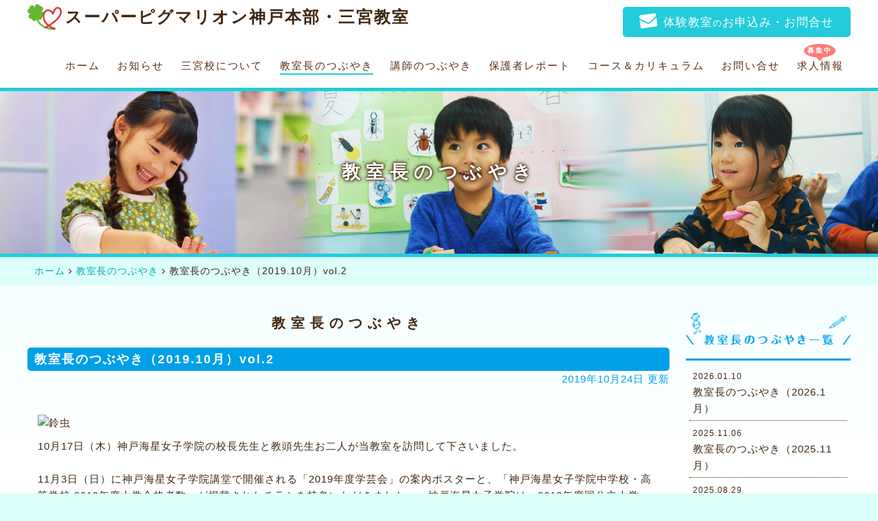

--- FILE ---
content_type: text/html; charset=UTF-8
request_url: https://pygmalion-sannomiya.com/teacher/862/
body_size: 7665
content:
<!DOCTYPE html>
<!--[if IE 8 ]><html class="ie ie8" lang="ja"><![endif]-->
<!--[if IE 9 ]><html class="ie ie9" lang="ja"><![endif]-->
<!--[if (gt IE 9)|!(IE)]><!--><html lang="ja"><!--<![endif]-->
<head>
<meta charset="UTF-8" />
<meta name="viewport" content="width=device-width, initial-scale=1.0">
<meta name="format-detection" content="telephone=no">
                        <link rel="alternate" hreflang="ja" href="https://pygmalion-sannomiya.com/teacher/862/">
            
<meta name="description" content="幼児期に思考力の土台を育てる、幼児教育のスーパーピグマリオン神戸本部・三宮教室の教室長のつぶやき（2019.10月）vol.2ページです。">

<meta name="keywords" content="ピグマリオン,幼児教育,神戸,三宮,受験">
<title>教室長のつぶやき（2019.10月）vol.2 | 幼児教育のスーパーピグマリオン神戸・三宮教室</title>

<link rel="shortcut icon" href="/img/favicon.ico">
<link rel="apple-touch-icon" href="/img/apple-touch-icon.png">
<link rel="stylesheet" href="https://fonts.googleapis.com/css?family=Roboto:700" media="all" />
<link rel="stylesheet" href="/inc/css/colorbox.css" media="all" />
<link rel="stylesheet" href="/inc/css/font-awesome.min.css" media="all" />
<link rel="stylesheet" href="/inc/css/slick.css" media="all" />
<link rel="stylesheet" href="http://pygmalion-sannomiya.com/wp/wp-content/themes/pygmalion/style.css" media="all" />
<!--[if lt IE 9]><script src="inc/js/lib/html5shiv.min.js"></script><![endif]-->
<meta name='robots' content='max-image-preview:large' />
	<style>img:is([sizes="auto" i], [sizes^="auto," i]) { contain-intrinsic-size: 3000px 1500px }</style>
	<link rel='dns-prefetch' href='//fonts.googleapis.com' />
<link rel='stylesheet' id='wp-block-library-css' href='https://pygmalion-sannomiya.com/wp/wp-includes/css/dist/block-library/style.min.css?ver=6.8.3&timestamp=1759284517' type='text/css' media='all' />
<style id='classic-theme-styles-inline-css' type='text/css'>
/*! This file is auto-generated */
.wp-block-button__link{color:#fff;background-color:#32373c;border-radius:9999px;box-shadow:none;text-decoration:none;padding:calc(.667em + 2px) calc(1.333em + 2px);font-size:1.125em}.wp-block-file__button{background:#32373c;color:#fff;text-decoration:none}
</style>
<style id='global-styles-inline-css' type='text/css'>
:root{--wp--preset--aspect-ratio--square: 1;--wp--preset--aspect-ratio--4-3: 4/3;--wp--preset--aspect-ratio--3-4: 3/4;--wp--preset--aspect-ratio--3-2: 3/2;--wp--preset--aspect-ratio--2-3: 2/3;--wp--preset--aspect-ratio--16-9: 16/9;--wp--preset--aspect-ratio--9-16: 9/16;--wp--preset--color--black: #000000;--wp--preset--color--cyan-bluish-gray: #abb8c3;--wp--preset--color--white: #ffffff;--wp--preset--color--pale-pink: #f78da7;--wp--preset--color--vivid-red: #cf2e2e;--wp--preset--color--luminous-vivid-orange: #ff6900;--wp--preset--color--luminous-vivid-amber: #fcb900;--wp--preset--color--light-green-cyan: #7bdcb5;--wp--preset--color--vivid-green-cyan: #00d084;--wp--preset--color--pale-cyan-blue: #8ed1fc;--wp--preset--color--vivid-cyan-blue: #0693e3;--wp--preset--color--vivid-purple: #9b51e0;--wp--preset--gradient--vivid-cyan-blue-to-vivid-purple: linear-gradient(135deg,rgba(6,147,227,1) 0%,rgb(155,81,224) 100%);--wp--preset--gradient--light-green-cyan-to-vivid-green-cyan: linear-gradient(135deg,rgb(122,220,180) 0%,rgb(0,208,130) 100%);--wp--preset--gradient--luminous-vivid-amber-to-luminous-vivid-orange: linear-gradient(135deg,rgba(252,185,0,1) 0%,rgba(255,105,0,1) 100%);--wp--preset--gradient--luminous-vivid-orange-to-vivid-red: linear-gradient(135deg,rgba(255,105,0,1) 0%,rgb(207,46,46) 100%);--wp--preset--gradient--very-light-gray-to-cyan-bluish-gray: linear-gradient(135deg,rgb(238,238,238) 0%,rgb(169,184,195) 100%);--wp--preset--gradient--cool-to-warm-spectrum: linear-gradient(135deg,rgb(74,234,220) 0%,rgb(151,120,209) 20%,rgb(207,42,186) 40%,rgb(238,44,130) 60%,rgb(251,105,98) 80%,rgb(254,248,76) 100%);--wp--preset--gradient--blush-light-purple: linear-gradient(135deg,rgb(255,206,236) 0%,rgb(152,150,240) 100%);--wp--preset--gradient--blush-bordeaux: linear-gradient(135deg,rgb(254,205,165) 0%,rgb(254,45,45) 50%,rgb(107,0,62) 100%);--wp--preset--gradient--luminous-dusk: linear-gradient(135deg,rgb(255,203,112) 0%,rgb(199,81,192) 50%,rgb(65,88,208) 100%);--wp--preset--gradient--pale-ocean: linear-gradient(135deg,rgb(255,245,203) 0%,rgb(182,227,212) 50%,rgb(51,167,181) 100%);--wp--preset--gradient--electric-grass: linear-gradient(135deg,rgb(202,248,128) 0%,rgb(113,206,126) 100%);--wp--preset--gradient--midnight: linear-gradient(135deg,rgb(2,3,129) 0%,rgb(40,116,252) 100%);--wp--preset--font-size--small: 13px;--wp--preset--font-size--medium: 20px;--wp--preset--font-size--large: 36px;--wp--preset--font-size--x-large: 42px;--wp--preset--spacing--20: 0.44rem;--wp--preset--spacing--30: 0.67rem;--wp--preset--spacing--40: 1rem;--wp--preset--spacing--50: 1.5rem;--wp--preset--spacing--60: 2.25rem;--wp--preset--spacing--70: 3.38rem;--wp--preset--spacing--80: 5.06rem;--wp--preset--shadow--natural: 6px 6px 9px rgba(0, 0, 0, 0.2);--wp--preset--shadow--deep: 12px 12px 50px rgba(0, 0, 0, 0.4);--wp--preset--shadow--sharp: 6px 6px 0px rgba(0, 0, 0, 0.2);--wp--preset--shadow--outlined: 6px 6px 0px -3px rgba(255, 255, 255, 1), 6px 6px rgba(0, 0, 0, 1);--wp--preset--shadow--crisp: 6px 6px 0px rgba(0, 0, 0, 1);}:where(.is-layout-flex){gap: 0.5em;}:where(.is-layout-grid){gap: 0.5em;}body .is-layout-flex{display: flex;}.is-layout-flex{flex-wrap: wrap;align-items: center;}.is-layout-flex > :is(*, div){margin: 0;}body .is-layout-grid{display: grid;}.is-layout-grid > :is(*, div){margin: 0;}:where(.wp-block-columns.is-layout-flex){gap: 2em;}:where(.wp-block-columns.is-layout-grid){gap: 2em;}:where(.wp-block-post-template.is-layout-flex){gap: 1.25em;}:where(.wp-block-post-template.is-layout-grid){gap: 1.25em;}.has-black-color{color: var(--wp--preset--color--black) !important;}.has-cyan-bluish-gray-color{color: var(--wp--preset--color--cyan-bluish-gray) !important;}.has-white-color{color: var(--wp--preset--color--white) !important;}.has-pale-pink-color{color: var(--wp--preset--color--pale-pink) !important;}.has-vivid-red-color{color: var(--wp--preset--color--vivid-red) !important;}.has-luminous-vivid-orange-color{color: var(--wp--preset--color--luminous-vivid-orange) !important;}.has-luminous-vivid-amber-color{color: var(--wp--preset--color--luminous-vivid-amber) !important;}.has-light-green-cyan-color{color: var(--wp--preset--color--light-green-cyan) !important;}.has-vivid-green-cyan-color{color: var(--wp--preset--color--vivid-green-cyan) !important;}.has-pale-cyan-blue-color{color: var(--wp--preset--color--pale-cyan-blue) !important;}.has-vivid-cyan-blue-color{color: var(--wp--preset--color--vivid-cyan-blue) !important;}.has-vivid-purple-color{color: var(--wp--preset--color--vivid-purple) !important;}.has-black-background-color{background-color: var(--wp--preset--color--black) !important;}.has-cyan-bluish-gray-background-color{background-color: var(--wp--preset--color--cyan-bluish-gray) !important;}.has-white-background-color{background-color: var(--wp--preset--color--white) !important;}.has-pale-pink-background-color{background-color: var(--wp--preset--color--pale-pink) !important;}.has-vivid-red-background-color{background-color: var(--wp--preset--color--vivid-red) !important;}.has-luminous-vivid-orange-background-color{background-color: var(--wp--preset--color--luminous-vivid-orange) !important;}.has-luminous-vivid-amber-background-color{background-color: var(--wp--preset--color--luminous-vivid-amber) !important;}.has-light-green-cyan-background-color{background-color: var(--wp--preset--color--light-green-cyan) !important;}.has-vivid-green-cyan-background-color{background-color: var(--wp--preset--color--vivid-green-cyan) !important;}.has-pale-cyan-blue-background-color{background-color: var(--wp--preset--color--pale-cyan-blue) !important;}.has-vivid-cyan-blue-background-color{background-color: var(--wp--preset--color--vivid-cyan-blue) !important;}.has-vivid-purple-background-color{background-color: var(--wp--preset--color--vivid-purple) !important;}.has-black-border-color{border-color: var(--wp--preset--color--black) !important;}.has-cyan-bluish-gray-border-color{border-color: var(--wp--preset--color--cyan-bluish-gray) !important;}.has-white-border-color{border-color: var(--wp--preset--color--white) !important;}.has-pale-pink-border-color{border-color: var(--wp--preset--color--pale-pink) !important;}.has-vivid-red-border-color{border-color: var(--wp--preset--color--vivid-red) !important;}.has-luminous-vivid-orange-border-color{border-color: var(--wp--preset--color--luminous-vivid-orange) !important;}.has-luminous-vivid-amber-border-color{border-color: var(--wp--preset--color--luminous-vivid-amber) !important;}.has-light-green-cyan-border-color{border-color: var(--wp--preset--color--light-green-cyan) !important;}.has-vivid-green-cyan-border-color{border-color: var(--wp--preset--color--vivid-green-cyan) !important;}.has-pale-cyan-blue-border-color{border-color: var(--wp--preset--color--pale-cyan-blue) !important;}.has-vivid-cyan-blue-border-color{border-color: var(--wp--preset--color--vivid-cyan-blue) !important;}.has-vivid-purple-border-color{border-color: var(--wp--preset--color--vivid-purple) !important;}.has-vivid-cyan-blue-to-vivid-purple-gradient-background{background: var(--wp--preset--gradient--vivid-cyan-blue-to-vivid-purple) !important;}.has-light-green-cyan-to-vivid-green-cyan-gradient-background{background: var(--wp--preset--gradient--light-green-cyan-to-vivid-green-cyan) !important;}.has-luminous-vivid-amber-to-luminous-vivid-orange-gradient-background{background: var(--wp--preset--gradient--luminous-vivid-amber-to-luminous-vivid-orange) !important;}.has-luminous-vivid-orange-to-vivid-red-gradient-background{background: var(--wp--preset--gradient--luminous-vivid-orange-to-vivid-red) !important;}.has-very-light-gray-to-cyan-bluish-gray-gradient-background{background: var(--wp--preset--gradient--very-light-gray-to-cyan-bluish-gray) !important;}.has-cool-to-warm-spectrum-gradient-background{background: var(--wp--preset--gradient--cool-to-warm-spectrum) !important;}.has-blush-light-purple-gradient-background{background: var(--wp--preset--gradient--blush-light-purple) !important;}.has-blush-bordeaux-gradient-background{background: var(--wp--preset--gradient--blush-bordeaux) !important;}.has-luminous-dusk-gradient-background{background: var(--wp--preset--gradient--luminous-dusk) !important;}.has-pale-ocean-gradient-background{background: var(--wp--preset--gradient--pale-ocean) !important;}.has-electric-grass-gradient-background{background: var(--wp--preset--gradient--electric-grass) !important;}.has-midnight-gradient-background{background: var(--wp--preset--gradient--midnight) !important;}.has-small-font-size{font-size: var(--wp--preset--font-size--small) !important;}.has-medium-font-size{font-size: var(--wp--preset--font-size--medium) !important;}.has-large-font-size{font-size: var(--wp--preset--font-size--large) !important;}.has-x-large-font-size{font-size: var(--wp--preset--font-size--x-large) !important;}
:where(.wp-block-post-template.is-layout-flex){gap: 1.25em;}:where(.wp-block-post-template.is-layout-grid){gap: 1.25em;}
:where(.wp-block-columns.is-layout-flex){gap: 2em;}:where(.wp-block-columns.is-layout-grid){gap: 2em;}
:root :where(.wp-block-pullquote){font-size: 1.5em;line-height: 1.6;}
</style>
<link rel='stylesheet' id='google-font-css' href='https://fonts.googleapis.com/css?family=Roboto:700|Anton|Aldrich' type='text/css' media='all' />
<link rel='stylesheet' id='main-style-css' href='https://pygmalion-sannomiya.com/wp/wp-content/themes/pygmalion/style.css?timestamp=1671623830' type='text/css' media='all' />
<style type="text/css">.recentcomments a{display:inline !important;padding:0 !important;margin:0 !important;}</style>
<script>
  (function(i,s,o,g,r,a,m){i['GoogleAnalyticsObject']=r;i[r]=i[r]||function(){
  (i[r].q=i[r].q||[]).push(arguments)},i[r].l=1*new Date();a=s.createElement(o),
  m=s.getElementsByTagName(o)[0];a.async=1;a.src=g;m.parentNode.insertBefore(a,m)
  })(window,document,'script','https://www.google-analytics.com/analytics.js','ga');

  ga('create', 'UA-102487927-1', 'auto');
  ga('send', 'pageview');

</script>
</head>

<body>
<noscript><p id="noscript">すべての機能をご利用いただくには、JavaScriptの有効化が必要です。</p></noscript>
<header id="header">
<div class="inner_res">
  <h1 class="title-logo marugo">スーパーピグマリオン神戸本部・三宮教室</h1>

  <div class="contact-btn c-btn-pc"><a href="https://pygmalion-sannomiya.com/contact/"><p class="marugo">
    <i class="fa fa-envelope"></i>体験教室<span>の</span>お申込み・お問合せ</a></div>
  <div class="contact-btn c-btn-sp"><a href="https://pygmalion-sannomiya.com/contact/"><p class="marugo">
    お申込み・お問合せ</a></div>
  
  <nav>
  <p id="gnav_btn">
    <span class="open fa fa-bars fade"><span class="fa_title">MENU</span></span>
    <span class="close fa fa-times fade"><span class="fa_title">CLOSE</span></span>
  </p>
  <div id="gnav_wrap">
    <div class="inner">
    <ul id="gnav" class="fade marugo">
      <li class="gnav_title">MENU</li>
      <li ><a href="https://pygmalion-sannomiya.com/">ホーム</a></li>
      <li ><a href="https://pygmalion-sannomiya.com/news/" title="お知らせ">お知らせ</a></li>
      <li ><a href="https://pygmalion-sannomiya.com/sannomiya/" title="三宮校について">三宮校について</a></li>
      <li  class="now"><a href="https://pygmalion-sannomiya.com/teacher/" title="教室長のつぶやき">教室長のつぶやき</a></li>
      <li ><a href="https://pygmalion-sannomiya.com/teacher02/" title="講師のつぶやき">講師のつぶやき</a></li>
      <li ><a href="https://pygmalion-sannomiya.com/report/" title="保護者レポート">保護者レポート</a></li>
      <li ><a href="https://pygmalion-sannomiya.com/course/" title="コース＆カリキュラム">コース＆カリキュラム</a></li>
      <li ><a href="https://pygmalion-sannomiya.com/contact/" title="お問い合せ">お問い合せ</a></li>
      <li ><a href="https://pygmalion-sannomiya.com/recruit/" title="求人情報" >求人情報<div class="balloon">募集中</div></a></li>
    </ul>
    </div><!-- /.inner -->
  </div><!-- /#gnav_wrap -->
  </nav>
</div><!-- /.inner_res -->
</header>

<div class="bg-header">
    <img src="/img/bg-header.jpg" alt="スーパーピグマリオン神戸・三宮教室" />
      <h2 class="sub-page-title marugo">教室長のつぶやき </h2>
    </div><!-- /#header_bg -->

<div id="breadcrumb">
<div class="breadcrumb-in">
<span itemscope itemtype="http://data-vocabulary.org/Breadcrumb" class="crumb"><a href="https://pygmalion-sannomiya.com/" itemprop="url"><span itemprop="title">ホーム</span></a> <span class="sp"><i class="fa fa-angle-right"></i></span> </span><span itemscope itemtype="http://data-vocabulary.org/Breadcrumb" class="crumb"><a href="https://pygmalion-sannomiya.com/teacher/" itemprop="url"><span itemprop="title">教室長のつぶやき</span></a> <span class="sp"><i class="fa fa-angle-right"></i></span> </span><span class="current crumb">教室長のつぶやき（2019.10月）vol.2</span>
</div>
</div>

    <div id="main-in" class="blog sub-page">
        <div class="row teacher">
            <div class="inner_res clearfix">
                <div class="action view clearfix main"> 
                   <p class="big blog-title marugo sub-title">教室長のつぶやき</p>
            <div class="single-news">      
              <h3 class="cat">教室長のつぶやき（2019.10月）vol.2</h3>
              <p class="date mrb30">2019年10月24日 更新</p>
              <div class="text mrb50">
                <p><img fetchpriority="high" decoding="async" class="alignnone size-full" src="http://www.pygmalion.co.jp/sannomiya/2019/10/24/7cd7f6139d4f3311e81d1c580a020c528d882f10.jpg" alt="鈴虫" width="318" height="159" /></p>
<p>10月17日（木）神戸海星女子学院の校長先生と教頭先生お二人が当教室を訪問して下さいました。</p>
<p>&nbsp;</p>
<p>11月3日（日）に神戸海星女子学院講堂で開催される「2019年度学芸会」の案内ポスターと、「神戸海星女子学院中学校・高等学校 2019年度大学合格者数」が掲載されたチラシを持参いただきました。　神戸海星女子学院は、2019年度国公立大学への合格者が62名、医学部への合格者も例年よりも増え、今年度は医学部・医学科への合格者数は、全国の女子校ランキングでは何と関西第2位だそうです。<br />
早速ポスターとチラシを教室に掲示させていただきました。</p>
<p>&nbsp;</p>
<p>当教室には、神戸海星女子学院の生徒さんとしては小学校2年生のＫちゃんがいます。<br />
考える力・学ぶ力（思考力）を身につけさせたいという親御さんの思いで、1年前に入会されました。<br />
目に見える成果はすぐには現れませんが、親御さんも温かく見守り応援していただき、先週数学でも国語でも満点に近い結果が出て、Ｋちゃんも大喜びでした。<br />
何事も努力をすれば報われます。（努力出来るのも才能です。）<br />
Ｋちゃんの希望もあり、10月からは私がピアノのレッスンをすることになりました。<br />
Ｋちゃんを含め私のピアノの生徒が2名になりました。</p>
<p>&nbsp;</p>
<p>神戸海星女子学院の校長先生と教頭先生は、当教室の内容もよくご存じでした。<br />
また、Ｋちゃんのことも勿論よくご存じで、Ｋちゃんが学校で活躍している姿もお話しして下さいました。<br />
校長先生と教頭先生のお話から、神戸海星女子学院は生徒一人一人を尊重し、一人一人に目を配り、きめ細かな指導をされていることがよくわかりました。<br />
その結果がチラシ掲載のランキング結果を生み出しているのでしょう！</p>
<p>&nbsp;</p>
<p>11月3日（日）の学芸会には私も行かせていただきます。<br />
12月21日（土）には、恒例の「クリスマス会」を三宮の勤労会館で開催する予定です。<br />
参加は、入会者及びそのご家族と関係者に限らせていただきますが、クリスマスステージ・パーティー・ビンゴ大会・ワークショップと内容も盛り沢山ですので、お楽しみに！！</p>
<p><img decoding="async" class="alignnone size-full" src="http://www.pygmalion.co.jp/sannomiya/2019/10/24/a3d0727db1615ef2c57fd44cee92004436fd21b3.png" alt="ハロウィン" width="400" height="59" /></p>
                <p class="marugo t-center green"><br><i class="fa fa-hand-o-right" aria-hidden="true"></i> ランキングに参加しています。ポチっと押してください。<br>
                <a href="//education.blogmura.com/edu_youji/ranking.html" target="_blank"><img src="//education.blogmura.com/edu_youji/img/edu_youji88_31.gif" width="88" height="31" border="0" alt="にほんブログ村 教育ブログ 幼児教育へ" /></a> 
                <a href="https://blog.with2.net/link/?1932550" target="_blank"><img src="https://blog.with2.net/img/banner/c/banner_1/br_c_1951_1.gif" title="幼児教育ランキング"></a>
                </p>
              </div>
      

            </div><!-- /.ingle-news -->            
            
            <div class="page-navi clearfix mrb30">
                            <p class="prev btn">
                <a href="https://pygmalion-sannomiya.com/teacher/858/" class="fade break link">
                  <i class="fa fa-arrow-circle-left" aria-hidden="true"></i> 教室長のつぶやき（2019.10月）</a>
              </p>
                                          <p class="next btn">
                <a href="https://pygmalion-sannomiya.com/teacher/875/" class="fade break link">
                  教室長のつぶやき（2019.11月） <i class="fa fa-arrow-circle-right" aria-hidden="true"></i></a>
              </p>
                          </div>
                          <div class="t-center">
              <a class="btn-back mr20" href="https://pygmalion-sannomiya.com/teacher">
              教室長のつぶやき一覧に戻る</a>
            </div>

                </div><!-- /#action -->
                
    <div id="sidemenu">
<img src="/img/teacher-list.png" alt="教室長のつぶやき一覧">

 
<ul class="teacher">
 
           
          <li><a href="https://pygmalion-sannomiya.com/teacher/1754/">
            <span class="sml">2026.01.10</span><br>
            教室長のつぶやき（2026.1月）</a></li>
        
 
           
          <li><a href="https://pygmalion-sannomiya.com/teacher/1748/">
            <span class="sml">2025.11.06</span><br>
            教室長のつぶやき（2025.11月）</a></li>
        
 
           
          <li><a href="https://pygmalion-sannomiya.com/teacher/1733/">
            <span class="sml">2025.08.29</span><br>
            教室長のつぶやき（2025.8月）</a></li>
        
 
           
          <li><a href="https://pygmalion-sannomiya.com/teacher/1728/">
            <span class="sml">2025.07.15</span><br>
            教室長のつぶやき（2025.7月）</a></li>
        
 
           
          <li><a href="https://pygmalion-sannomiya.com/teacher/1718/">
            <span class="sml">2025.06.15</span><br>
            教室長のつぶやき（2025.6月）</a></li>
        
 
           
          <li><a href="https://pygmalion-sannomiya.com/teacher/1712/">
            <span class="sml">2025.05.20</span><br>
            教室長のつぶやき（2025.5月）</a></li>
        
 
           
          <li><a href="https://pygmalion-sannomiya.com/teacher/1707/">
            <span class="sml">2025.04.12</span><br>
            教室長のつぶやき（2025.4月）</a></li>
        
 
           
          <li><a href="https://pygmalion-sannomiya.com/teacher/1693/">
            <span class="sml">2025.02.03</span><br>
            教室長のつぶやき（2025.2月）</a></li>
        
 
           
          <li><a href="https://pygmalion-sannomiya.com/teacher/1687/">
            <span class="sml">2025.01.23</span><br>
            教室長のつぶやき（2025.1月）</a></li>
        
 
           
          <li><a href="https://pygmalion-sannomiya.com/teacher/1680/">
            <span class="sml">2024.12.07</span><br>
            教室長のつぶやき（2024.12月）</a></li>
        
</ul>
</div>


    </div><!-- /#sidemenu -->
   
            </div><!-- .inner -->
        </div><!-- .row -->

    </div><!-- #main-in -->

<footer id="footer">
<div class="inner_res clearfix">
  <p class="sub-title big marb30 marugo ft-name">スーパーピグマリオン<br class="br-sp">神戸本部・三宮教室</p>
      <div class="address">
        
        <div class="center-left">        
        <p class="add">
          <a href="https://goo.gl/maps/p5n96ZAx5uB2" target="_blank"><i class="fa fa-map-marker fade_img"></i></a>
          <span>〒651-0094<br>神戸市中央区琴ノ緒町５丁目6番３号 三共ビル４階</span>
        </p>
        <p class="tel">
          <a href="tel:078-252-0750"><i class="fa fa-phone fade_img"></i></a>
          <span><a href="tel:078-252-0750">TEL：078-252-0750</a><br>FAX：078-252-0751</span>
        </p>
        <p class="mail clearfix">
          <a href="mailto:sannomiya@pygmalion.co.jp"><i class="fa fa-envelope fade_img"></i></a>
          <span style="padding-top: 10px;"><!--<a href="mailto:sannomiya@pygmalion.co.jp">sannomiya@pygmalion.co.jp</a><br>-->
            <a href="/contact/">お問合せフォームはこちら</a></span>
        </p>
        </div>      
      </div>
      <div class="boshu"><a href="/contact/"><img src="/img/boshu.png" alt="生徒募集＆体験教室"></a></div>
  <div class="footer-menu ">
    <ul class="">
      <li><a href="https://pygmalion-sannomiya.com/">ホーム</a></li>
      <li><a href="https://pygmalion-sannomiya.com/news/" title="お知らせ">お知らせ</a></li>
      <li><a href="https://pygmalion-sannomiya.com/sannomiya/" title="三宮校について">三宮校について</a></li>
      <li><a href="https://pygmalion-sannomiya.com/teacher/" title="教室長のつぶやき">教室長のつぶやき</a></li>
      <li><a href="https://pygmalion-sannomiya.com/teacher02/" title="講師のつぶやき">講師のつぶやき</a></li>
      <li><a href="https://pygmalion-sannomiya.com/report/" title="保護者レポート">保護者レポート</a></li>
      <li><a href="https://pygmalion-sannomiya.com/course/" title="コース＆カリキュラム">コース＆カリキュラム</a></li>
      <li><a href="https://pygmalion-sannomiya.com/pp/" title="個人情報保護について">個人情報保護について</a></li>
      <li><a href="https://pygmalion-sannomiya.com/contact/" title="お問い合せ">お問い合せ</a></li>
    </ul>
  </div>
</div><!-- /.inner_res -->  
<p id="copyright">
  COPYRIGHT&thinsp;&copy;&thinsp;<a href="https://pygmalion-sannomiya.com" class="no">スーパーピグマリオン神戸本部・三宮教室</a> ALL RIGHTS RESERVED.
</p>
<p id="pagetop" class="fade"><a href="#header_bg" class="fade"><i class="fa fa-chevron-circle-up"></i></a></p>
</footer>

<!--[if lt IE 9]><script type="text/javascript" src="/inc/js/lib/jquery-1.11.3.min.js"></script><![endif]-->
<!--[if gte IE 9]><!--><script type="text/javascript" src="/inc/js/lib/jquery-2.1.4.min.js"></script><!--<![endif]-->

<script type="text/javascript" src="/inc/js/lib/jquery.easing.min.js"></script>
<script type="text/javascript" src="/inc/js/lib/jquery.mousewheel.min.js"></script>
<script type="text/javascript" src="/inc/js/lib/jquery.simplr.smoothscroll.min.js"></script>
<script type="text/javascript" src="/inc/js/lib/slick.min.js"></script>
<script type="text/javascript" src="/inc/js/lib/jquery.colorbox-min.js"></script>
<script type="text/javascript" src="/inc/js/common.js"></script>
<script type="text/javascript" src="/inc/js/index.js"></script>
<script src="/inc/js/jquery.colorbox.js"></script>
<script>
      $(document).ready(function(){
        $(".cbox").colorbox({
          rel:'cbox', 
          maxWidth:"95%",
          maxHeight:"95%",
          scrolling:true
        });
        
      })
      $(".gallery-icon a").addClass("cbox fade_img");
</script>
  

<script type="speculationrules">
{"prefetch":[{"source":"document","where":{"and":[{"href_matches":"\/*"},{"not":{"href_matches":["\/wp\/wp-*.php","\/wp\/wp-admin\/*","\/wp\/wp-content\/uploads\/*","\/wp\/wp-content\/*","\/wp\/wp-content\/plugins\/*","\/wp\/wp-content\/themes\/pygmalion\/*","\/*\\?(.+)"]}},{"not":{"selector_matches":"a[rel~=\"nofollow\"]"}},{"not":{"selector_matches":".no-prefetch, .no-prefetch a"}}]},"eagerness":"conservative"}]}
</script>
</body>
</html>

--- FILE ---
content_type: text/css
request_url: https://pygmalion-sannomiya.com/inc/css/slick.css
body_size: 803
content:
/* -------------------------------- Slider */
.slick-slider {
    position: relative;
    display: block;
    box-sizing: border-box;
    -webkit-user-select: none;
       -moz-user-select: none;
        -ms-user-select: none;
            user-select: none;
    -webkit-touch-callout: none;
    -khtml-user-select: none;
    -ms-touch-action: pan-y;
        touch-action: pan-y;
    -webkit-tap-highlight-color: transparent;
    text-align: center;
}
.slick-list{
    position: relative;
    display: block;
    overflow: hidden;
    margin: 0;padding: 0;
}
.slick-list:focus{outline: none;}
.slick-list.dragging{cursor: pointer;cursor: hand;}
.slick-slider .slick-track,
.slick-slider .slick-list
{
    -webkit-transform: translate3d(0, 0, 0);
       -moz-transform: translate3d(0, 0, 0);
        -ms-transform: translate3d(0, 0, 0);
         -o-transform: translate3d(0, 0, 0);
            transform: translate3d(0, 0, 0);
}
.slick-track{
    position: relative;
    top: 0;left: 0;
    display: block;
}
.slick-track:before,
.slick-track:after{display: table;content: '';}
.slick-track:after{clear: both;}
.slick-loading .slick-track{visibility: hidden;}
.slick-slide{
    display: none;
    float: left;
    height: 100%;
    min-height: 1px;
}
[dir='rtl'] .slick-slide{float: right;}
.slick-slide img{display: block;width: 100%;}
.slick-slide.slick-loading img{display: none;}
.slick-slide.dragging img{pointer-events: none;}
.slick-initialized .slick-slide{display: block;}
.slick-loading .slick-slide{visibility: hidden;}
.slick-vertical .slick-slide{
    display: block;
    height: auto;
    border: 1px solid transparent;
}
.slick-arrow.slick-hidden {display: none;}

/* dots */
.slick-dots {
	position: absolute;
	left: 0;right: 0;bottom: 10px;
	z-index: 1002;
	width: 100px;height: 12px;
	margin: 0 auto;
	text-align: center;
}
.slick-dots button {display: none;}
.slick-dots li {
	display: inline-block;
	margin: 0 3px;
	vertical-align: top;
	cursor: pointer;
}
.slick-dots li:before {
	content: "\f10c";
	display: block;
	font: normal normal normal 12px/1 FontAwesome;
	font-weight: bold;
	text-rendering: auto;
	-webkit-font-smoothing: antialiased;
	-moz-osx-font-smoothing: grayscale;
	color: #777;
	-webkit-transition: color .2s linear;
	transition: color .2s linear;
}
.slick-dots li:hover:before,
.slick-dots li.slick-active:before {color: #222;}

@media screen and (max-width: 600px) {
	.slick-dots {height: 10px;bottom: 5px;}
	.slick-dots li:before {font-size: 10px;}
}

--- FILE ---
content_type: text/css
request_url: https://pygmalion-sannomiya.com/wp/wp-content/themes/pygmalion/style.css?timestamp=1671623830
body_size: 12007
content:
@charset "utf-8";
/*
Theme Name: pygmalion
Author: tiila

*/
/* -------------------- reset */
/* ------------- default */
html, body, div, span, applet, object, iframe,
h1, h2, h3, h4, h5, h6, p, blockquote, pre,
a, abbr, acronym, address, big, cite, code,
del, dfn, em, img, ins, kbd, q, s, samp,
small, strike, strong, sub, sup, tt, var,
b, u, i, center,
dl, dt, dd, ol, ul, li,
fieldset, form, label, legend,
table, caption, tbody, tfoot, thead, tr, th, td,
article, aside, canvas, details, embed,
figure, figcaption, footer, header, hgroup,
menu, nav, output, ruby, section, summary,
time, mark, audio, video {
  margin: 0;
  padding: 0;
  border: 0;
  font-size: 100%;
  font-weight: normal;
}
html { box-sizing: border-box; } *, *:before, *:after { box-sizing: inherit; }
img {
  width: 100%;
  height: auto;
  max-width: 100%;
  vertical-align: bottom;
}

body {
  overflow-x: hidden;
  overflow-y: scroll;
  background: #dcfffa;
  color: #3f2710;
  font-family: Verdana,"ヒラギノ角ゴ ProN W3","Hiragino Kaku Gothic ProN","メイリオ",Meiryo,sans-serif;
  font-size: 15px;
  line-height: 1.6;
  letter-spacing: 1px;
  -webkit-text-size-adjust: 100%;
  -webkit-tap-highlight-color: rgba(0,0,0,0);
  word-wrap : break-word;
  overflow-wrap : break-word;
}
.mincho {font-family: "Times New Roman","ヒラギノ明朝 ProN W3","Hiragino Mincho ProN","HG明朝E","ＭＳ Ｐ明朝","MS PMincho","MS 明朝",serif;}
.kakugo {font-family: Verdana,"ヒラギノ角ゴ ProN W3","Hiragino Kaku Gothic ProN","メイリオ",Meiryo,sans-serif;}
.marugo {font-family:"ヒラギノ丸ゴ Pro W4","ヒラギノ丸ゴ Pro","Hiragino Maru Gothic Pro","ヒラギノ角ゴ Pro W3","Hiragino Kaku Gothic Pro","HG丸ｺﾞｼｯｸM-PRO","HGMaruGothicMPRO";}
.tpl {font-family: sans-serif;} /* ThreePointLeader */
.spr {letter-spacing: -0.5em;} /* SPaceRemove */

/* link */
a {color: #08a8b5;text-decoration: none;}
a:hover {color: #5bc319;}
a:focus {outline: none;}
a.no {color: inherit;text-decoration: none;}

/* ul, ol */
ul,ol {list-style-type: none;}

/* table */ 
table {
  border-collapse: collapse; 
  border-spacing: 0;
}


/* ------------------------------ clearfix */
.clearfix:after {/*for modern browser*/
   content: "";
   display: block;
   clear: both;
}

* html .clearfix {zoom: 1;} /*for IE6*/
*:first-child+html .clearfix {zoom: 1;} /*for IE7*/

/* ------------------------------ fade */
.fade, .fade_img {  
  -webkit-transition: .2s linear;
  transition: .2s linear;
}  
.fade_img:hover {  
  opacity: 0.6;  
  filter: alpha(opacity=60);
}

/* ------------------------------ none */
.none {display: none !important;}

/* -------------------------------------------------- common */
.inner_res {
  max-width: 1200px;
  margin: 0 auto;
  box-sizing: border-box;
  -webkit-transition: .2s linear;
  transition: .2s linear;
}
.br-sp {display: none !important;}
.menu-sp {display: none !important;}
.br-tbl {display: none !important;}

.brouwn {color:#3f2710;}
.green {color: #23ccda;}
.light-green { color: #7cf0fa;}

.bg-br {background:#3f2710;}
.bg-gn {background: #23ccda;}
.bg-lgn {background: #7cf0fa;}
.bg-pp {background: #6400b1;}
.bg-or {background: #fda100;}
.bg-bl {background: #00a0e9;}
.bg-gr {background: #64c60d;}
.bg-bl02 {background: #1D2089;}

.mrb20 {margin-bottom: 20px !important;}
.mrb30 {margin-bottom: 30px !important;}
.mrb40 {margin-bottom: 40px !important;}
.mrb50 {margin-bottom: 50px !important;}
.mrb60 {margin-bottom: 60px !important;}

.sml {font-size: 80% !important;}
.big {font-size: 130% !important;}

.t-center {text-align: center !important;}
.t-left {text-align: left !important;}
.t-right {text-align: right !important;}

.center-left {
  display: table;
  margin-left: auto;
  margin-right: auto;
}

.link-btn{
  display: inline-block;
  padding: 20px 40px;
  color: #fff;
  border-radius: 8px;
  font-size: 120%;
  font-weight: bold;
  -webkit-transition: .2s linear;
  transition: .2s linear;
}

.link-btn:hover{
  background:#5bc319;
  color: #fff; 
}
.bg-or:hover,
.bg-bl:hover,
.bg-bl02:hover,
.bg-gr:hover {
  background:#3f2710;
  color: #fff; 
}
.link-btn .fa { margin-right: 5px;}
.fa-chevron-right:before :before {content: "\f054";}

/* ----------------------------------- header */
#header {
  position: fixed;
  left: 0;top: 0;
  z-index: 1010;
  width: 100%;
  background: #fff;
}


/* logo */
#header .title-logo {
  float: left;
  height: 50px;
  font-size: 160%;
  letter-spacing: 2px;
  line-height: 50px;
  font-weight: bold;
  padding-left: 55px;
  background: url(/img/logo.png) no-repeat left;
  background-size: 50px auto;
  -webkit-transition: .2s linear;
  transition: .2s linear;
}
/* contact-btn */
#header .c-btn-sp {display: none;}
#header .contact-btn {
  float: right;
  margin-top: 10px;
  padding: 8px 25px;
  background: #23ccda;  
  border-radius: 5px;
  -webkit-transition: .2s linear;
  transition: .2s linear;
  margin-left: 5px;
}
#header .contact-btn:hover {
  background: #5bc319;
}
#header .contact-btn a {
  color: #fff;
  font-size: 110%;
}
#header .contact-btn span {font-size: 80%;}
#header .fa-envelope {
  padding-right: 8px;
  font-size: 150%;
  transform: rotate(-8deg);
  -moz-transform: rotate(-8deg);
  -webkit-transform: rotate(-8deg);
}
#header .fa-envelope:hover {
  transform: rotate(0deg);
  -moz-transform: rotate(0deg);
  -webkit-transform: rotate(0deg);  
}
#header .fa-envelope:before {
  content: "\f0e0";
}
/* ------------------ gnav */
#gnav {
  clear: both;
  float: right;
  margin: 30px 0 20px 0;
}
#gnav li {
  display: inline-block;
  padding: 0 10px;
  line-height: 1;
  letter-spacing: 2px;
  font-weight: 700;
}
#gnav li a {
  position: relative;
  display: inline-block;
  color: #5c2c14;
}
#gnav li a:hover {color: #08a8b5;}
#gnav li a::after {
    content: '';
    position: absolute;
    left: 0;
    bottom: -5px;
    display: block;
    width: 0;
    height: 2px;
    background: #23ccda;
    -webkit-transition: width .2s linear;
    transition: width .2s linear;}
#gnav li.now a:after,
#gnav li a:hover:after {width: 100%;}


/* btn */
#gnav_btn {
  display: none;
  position: relative;
  float: right;
  width: 40px;height: 40px;
  margin: 9px;
  cursor: pointer;
}
#gnav_btn .fa {
  position: absolute;
  left: 0;top: 0;
  display: block;
  width: 40px;
  font-size: 30px;
  line-height: 30px;
  text-align: center;
}
#gnav_btn .fa_title {
  display: block;
  width: 40px;
  margin-top: 1px;
  font-family: Arial, sans-serif;
  font-size: 10px;
  line-height: 10px;
  letter-spacing: 0;
}
#gnav_btn .open {opacity: 1;filter: alpha(opacity=100);}
#gnav_btn .close {opacity: 0;filter: alpha(opacity=0);}
#gnav_btn.on .open {opacity: 0;filter: alpha(opacity=0);}
#gnav_btn.on .close {opacity: 1;filter: alpha(opacity=100);}

/* title */
#gnav .gnav_title {
  display: none;
  padding: 6px 0;
  font-size: 20px;
  text-align: center;
}
#gnav .gnav_title.mini { /* del */
  font-family: Verdana,"ヒラギノ角ゴ ProN W3","Hiragino Kaku Gothic ProN","メイリオ",Meiryo,sans-serif;
  font-size: 12px;
}


/* ------------------ header on */
#header.on {
  background: rgba(255,255,255,.85);
  box-shadow: 0 1px 3px rgba(0,0,0,.5);
}
#header.on #gnav {margin: 10px 0;}
#header.on .title-logo {
    height: 40px;
    font-size: 120%;
    line-height: 40px;
    padding-left: 45px;
    background-size: 40px auto;
}
#header.on .contact-btn {
    float: right;
    margin-top: 5px;
    padding: 3px 25px;
}
/* ------------------ header_bg */
#header_bg {
  position: relative;
  z-index: 1;
  overflow: hidden;
  width: 100%;
  background: #fffcdb;
  padding-bottom: 6px;
  border-bottom: #23ccda 5px solid;
}
#header_bg .sp-img {display: none !important;}
#header_bg .header_bg_in {
  overflow: hidden;
  position: relative;
  top: 0;left: -5%;
  width: 110%;height: 400px;
}
#header_bg .header_bg_in.under {height: auto;}

#header_bg h2.catch {
  position: absolute;
  bottom:30px;
  right: 0;
  left: 0;
  display: inline-block;
  text-align: center;
  z-index: 2;
  color: #e60012;
  font-size: 150%;
  font-weight: bold;
  letter-spacing: 2px;
  text-shadow: #fff 1px 1px 0px, #fff -1px 1px 0px,#fff 1px -1px 0px, #fff -1px -1px 0px,
              #fff 2px 2px 2px, #fff -2px 2px 2px,#fff 2px -2px 2px, #fff -2px -2px 2px,
              #fff 2px 2px 3px, #fff -2px 2px 3px,#fff 2px -2px 3px, #fff -2px -2px 3px;
}
/* ----------------------------------- footer */
#footer {
  clear: both;
  position: relative;
  z-index: 1;
  width: 100%;
  padding: 20px 0 0 0;
  text-align: center;
  background: #23ccda url(/img/footer-bg.png) bottom 30px center repeat-x;
}
#footer::before {
  content: '';
  position: absolute;
  left: 0;
  top: -37px;
  display: block;
  width: 100%;
  height: 66px;
  background: url(/img/bg-wave02.png) top center repeat-x;
}
#footer .inner_res {padding-bottom: 100px;}
#footer .ft-name { margin-top: 10px;}
#footer .address{
  background: none;
  width: auto;
  line-height: 1.4;
  padding: 2%;
}
#footer .address a {color: #3f2710;}
#footer .boshu {
  float: right;
  padding: 2%;
  }
#footer .boshu img{ width: auto;}

#footer .footer-menu {clear: both;}

#footer .footer-menu ul { 
  display: inline-block;
  overflow: hidden;
}

#footer .footer-menu li {
  float: left;  
  margin-right: 4px;
}
#footer .footer-menu li a {
  display: block;
  color: #fff;
  padding: 2px 10px;
  border-radius: 5px;
  webkit-transition: .2s linear;
  transition: .2s linear;
}
#footer .footer-menu li a:hover {
  background: #3f2710;
  
}
#footer .footer-menu li:last-child {
  padding-right: 0;
}

#copyright {
  margin-top: 10px;
  padding: 5px;
  font-size: 12px;
  text-align: center;
  background: #89ffff;
}

/* ---------------- pagetop */
#pagetop {
  display: none; /* js */
  position: fixed;
  bottom: 10px;right: 20px;
  z-index: 1008;
  opacity: 0;
  filter: alpha(opacity=0);
}
#pagetop.on {
  opacity: 1;
  filter: alpha(opacity=100);
}
#pagetop a {
  display: block;
  font-size: 40px;
  color: #000;
  opacity: .6;
  filter: alpha(opacity=60);
}
#pagetop a:hover {
  opacity: 1;
  filter: alpha(opacity=100);
}

/* ----------------------------------- layaout */
#main {
  overflow: hidden;
  width: 100%;
}
.blog .main {
 float: left;
 width: 78%;
}
#sidemenu {
  width: 20%;
  margin-left: 2%;
  float: right;
  margin: 0;
  padding: 0;
}
/* ----------------------------------- sidemenu */
#sidemenu ul {
  margin-top: 20px;
  padding: 2%;
  background: none;
  }

#sidemenu ul.news{border-top: 3px solid #fda100;}
#sidemenu ul.teacher{border-top: 3px solid #00a0e9;}
#sidemenu ul.teacher02{border-top: 3px solid #1D2089;}
#sidemenu ul.report{border-top: 3px solid #64c60d;}
#sidemenu ul li {
  border-bottom: 1px dotted #3f2710;
  padding: 5px;
}
#sidemenu ul li a {color:#3f2710; }
#sidemenu ul li a:hover {color:#6eb92b}


.pagination {
clear:both;
padding:20px 0;
position:relative;
font-size:14px;
line-height:14px;
display: table;
margin: 0 auto;
}
 
.pagination span, .pagination a {
display:block;
float:left;
margin: 4px 4px 4px 0;
padding:8px 12px 10px 12px;
text-decoration:none;
width:auto;
color:#fff;
background: #b0b0b0;
}
 
.pagination a:hover{
color:#fff;
background: #23ccda;
}
 
.pagination .current{
padding:8px 12px 10px 12px;
background: #23ccda;
color:#fff;
}

/* ---------------- row */
.row {
  position: relative;
  z-index: 1;
  padding: 40px 0 80px;
  background: #fff;
  text-align: center;
}

/* ---------------- col3 */
.col3 {overflow: hidden;}
.col3 .col3_in {
  float: left;
  width: 32%;
  margin-right: 2%;
}
.col3 .col3_in.r_side {margin-right: 0;}

/* ---------------- action */
.action {position: relative;}
.action.on {
  -webkit-transition-property: top, opacity;
  transition-property: top, opacity;
  -webkit-transition-duration: .8s;
  transition-duration: .8s;
  -webkit-transition-timing-function: ease-in-out;
  transition-timing-function: ease-in-out;
}
.action.unvisi {
  top: 40px;
  opacity: 0;
  filter: alpha(opacity=0);
}
.action.visi {
  top: 0;
  opacity: 1;
  filter: alpha(opacity=100);
}

/* -------------------------------------------------- layout */
/* ----------------------------------- index */
/*  row1 */
.row1 {
  background: #fffcdb;
  background-image: radial-gradient(#fff 10%, #fffcdb 20%), radial-gradient(#fff 10%, #fffcdb 20%);
  background-size: 40px 40px;
  background-position: 0 0, 20px 20px;
}
.row1 img {width: auto;}
.row1 .illust { position: relative;}
.row1 .illust .row1-sp { display: none;}
.row1 .illust .link-btn {
  position: absolute;
  bottom:5%;
  right: 0;
  width: 30%;
}

/*  row2-WHAT'S NEW */
.row2 {
  background:#9ad1f8 url(/img/bg-sky.jpg) no-repeat top;
}
.row2::before {
  content: '';
  position: absolute;
  left: 0;
  top: -1px;
  display: block;
  width: 100%;
  height: 40px;
  background: url(/img/bg-wave.png) top center repeat-x;
}
.row2 h3 {
  text-align: left;
  margin-top: 40px;
}
.row2 h3 img{ width: auto;}
.row2 .whatsnew {
  background: rgba(255,255,255,.7);
  padding: 4% 2%;
  font-size: 90%;
  line-height: 1.3;
}
.row2 .whatsnew ul { 
  border-bottom: 1px dotted #3f2710;
  clear: both;
  overflow:hidden;
  padding: 5px;
  }
.row2 .whatsnew li {
  display: block;
  float: left;
}
.row2 .whatsnew li:first-child {
  width: 15%;
  border-radius: 5px;
  text-align: center;
  color: #fff;
  padding: 3px 0;
}
.row2 .whatsnew li:nth-child(2) {
  width: 15%;
  text-align: center; 
}
.row2 .whatsnew li:nth-child(3) {
  width: 70%;
  text-align: left;
}
.row2 .whatsnew .list-btn {margin-top: 30px; text-align: right;}
.row2 .whatsnew .link-btn {padding: 10px 20px; margin: 5px;}
.row2 .whatsnew .cat a {color: #fff;}
.row2 .whatsnew .news{background: #fda100;}
.row2 .whatsnew .teacher{background: #00a0e9;}
.row2 .whatsnew .teacher02{background: #1D2089;}
.row2 .whatsnew .report{background: #64c60d;}

/*  row3-ACCESS */

.row3 {
  background:#f9f6e9 url(/img/bg-toy.jpg) no-repeat center top;
}
.row3 .address {
    float: none;
    width: 100%;
    overflow: hidden;
  }
.row3 .address .ads {
  float: left;
  width: 40%;
}
.row3 .address .photo {
  float: right;
  width: 60%;
  text-align: right;
}

.row3 .address .photo img {
  width: 50%;
  float: left;
  padding-left: 10px;
}
.row3 .address .gmap-btn { 
  padding: 7px 20px; 
  color: #fff;
  font-weight: normal;
  font-size: 90%;
  text-decoration: none;
  margin: 8px 0;
}


/*  row4-COURSE */
.row4 { background: #effffd; }
.row4 li{
  float: left;
  width: 46%;
  margin: 0 2%;
}
.row4 li img {
  width: auto;
  box-shadow: 1px 1px 5px #ccc;
}

/* ----------------------------------- sub-page */
.bg-header {
  position: relative;
  margin-top: 128px;
  border-top: 5px solid #23ccda;
  border-bottom: 5px solid #23ccda;
  overflow: hidden;
  text-align: center;
}
.on .bg-header { margin-top: 84px;}
.sub-page .inner_res { text-align: left;}
h2.sub-page-title {
  position: absolute;  
  top: 50%;
  left: 50%;
  -webkit-transform: translate(-50%,-50%);
  -moz-transform: translate(-50%,-50%);
  -ms-transform: translate(-50%,-50%);
  -o-transform: translate(-50%,-50%);
  transform: translate(-50%,-50%);
  font-size:180%;
  font-weight: bold;
  letter-spacing: 8px;
  color: #fff;
  text-shadow:0 0 2px rgba(63,39,16,0.8),0 0 3px rgba(63,39,16,0.8),
  0 0 5px rgba(63,39,16,0.8),0 0 6px rgba(63,39,16,0.8);
  min-width: 230px;
}
#breadcrumb {
  max-width: 1200px;
  margin: 0 auto;
  text-align: left; 
  font-size: 90%;
  padding: 10px;
}
.sub-page .sub-title {
  margin: 0 auto 20px auto;
  font-weight: bold;
  letter-spacing: 8px;
  text-align: center;
}
.sub-page img {width: auto;}

/* ----------------------------------- 教室長プロフィール */
.profile-title {
  position: relative;
  padding-bottom: 30px;
}
.cat-pro {
 background: #dff5ff;
 display: table;
  margin: 0 auto;
}
.profile-title p.owner {
  display: table;
  cursor: pointer;
  letter-spacing: 2px;
  padding: 5px 10px 5px 30px;
  border-top-right-radius:  5px;
  border-top-left-radius:  5px;
  margin: auto;
  line-height: 2;
  padding-left: 10px;
}

.cat-pro p.owner {
  padding-left: 15px;
  padding-top: 30px;
  font-weight: bold;
  cursor: default ;
  border-bottom: 1px dotted #00a0e9;
  display: block;
  margin: 0 15px;
}
.cat-pro .owner:hover {color: #3f2710;}
.profile-title .owner:hover {color:#00a0e9}
.profile-title input[type="checkbox"].on-off {
    display: none;
}
.profile-title .open {
    -webkit-transition: all 0.5s;
    -moz-transition: all 0.5s;
    -ms-transition: all 0.5s;
    -o-transition: all 0.5s;
    transition: all 0.5s;
    margin: 0;
    padding: 0;
    list-style: none;
    background: #dff5ff;
     
}
.profile-title .owner-profile {border: 1px dotted #00a0e9;}
.cat-pro .owner-profile {border: none;}
.profile-title input[type="checkbox"].on-off + .open {
    height: 0;
    overflow: hidden;
}
.profile-title input[type="checkbox"].on-off:checked + .open {
    height: auto;
    display: block;
}
.profile-title .open p {margin: 10px 25px;}
.sannomiya .profile,
.profile-title .profile {
  margin: 15px;
  font-weight: bold;
  color: #004bff;
  letter-spacing: 1px;
}
/* ----------------------------------- blog　/ single */
.blog .news { background: linear-gradient(#ffffed 0%, #fff 250px); }
.blog .report { background: linear-gradient(#fafff2 0%, #fff 250px);}
.blog .teacher { background: linear-gradient(#f5ffff 0%, #fff 250px);}
.blog .teacher02 { background: linear-gradient(#f5ffff 0%, #fff 250px);}

.blog-title {
  letter-spacing: 5px;
}
.blog h3.cat{
  color: #fff;
  letter-spacing: 2px;
  padding: 3px 10px;
  border-radius: 5px;
  font-size: 120%;
  font-weight: bold;
}
.blog .news h3{background: #fda100;}
.blog .teacher h3{background: #00a0e9;}
.blog .teacher02 h3{background: #1D2089;}
.blog .report h3{background: #64c60d;}

.blog .date {text-align: right;}
.blog .news .date{color: #fda100;}
.blog .teacher .date{color: #00a0e9;}
.blog .teacher02 .date{color: #1D2089;}
.blog .report .date{color: #64c60d;}

.blog .text { margin-left:15px; margin-right: 15px; padding-bottom: 30px;}
.blog .news .text {border-bottom :1px dotted #fda100;}
.blog .teacher .text {border-bottom :1px dotted #00a0e9;}
.blog .teacher02 .text {border-bottom :1px dotted #1D2089;}
.blog .report .text {border-bottom :1px dotted #64c60d;}
.blog .text a {text-decoration: underline;}

.blog .text img {width: auto; margin: 10px 0;}
.blog .text #gallery-1 img {
  border: none;
 padding: 5px;
    margin: 5px;
  }
.blog .btn-back {
  background: #23ccda;
  border-radius: 5px;
  color: #fff;
  padding: 10px 20px;
  display: inline-block;
}
.blog .btn-back:hover { background: #64c60d;}
.blog .page-navi {font-size: 85%;}
.blog .page-navi .prev { float: left; width: 45%; text-align: left;}
.blog .page-navi .next { float: right; width: 45%; text-align: right;}


/* ----------------------------------- blog　/ category */
.blog .list-title {text-align: center;}

.blog ul.list {
    display:-webkit-box;
    display:-moz-box;
    display:-ms-box;
    display:-webkit-flexbox;
    display:-moz-flexbox;
    display:-ms-flexbox;
    display:-webkit-flex;
    display:-moz-flex;
    display:-ms-flex;
    display:flex;
    -webkit-box-lines:multiple;
    -moz-box-lines:multiple;
    -webkit-flex-wrap:wrap;
    -moz-flex-wrap:wrap;
    -ms-flex-wrap:wrap;
    flex-wrap:wrap;
}
.blog ul.list li{
  position: relative;
  float: left;
  width: 48.5%;
  margin-right: 3%;
  text-align: left;
}
.blog ul.list li:nth-child(2n){ margin-right: 0;}
.blog ul.list li .thumb {
  width: 33%;
  float: left;
  margin-right: 2%;
  border: 1px solid #ccc;
  padding: 5px;
  background: #fff;
  
}
.blog ul.list li .thumb-img {
  max-height: 132px;  
  overflow: hidden;

}
.blog ul.list li .thumb img {

}
.blog ul.list li .cont {
  float: right;
  width: 65%;
  text-align: left;
}
.blog ul.list li .cont .date {
  text-align: left;
  font-size: 90%;
}

.blog ul.list li .cont-title a {
  color: #fff;
  font-weight: bold; 
  padding: 3px 15px;
  display: block;
  border-radius: 5px;
}
.blog .news ul.list li .cont-title a { background: #fda100;}
.blog .teacher ul.list li .cont-title a { background: #00a0e9;}
.blog .teacher02 ul.list li .cont-title a { background: #1D2089;}
.blog .report ul.list li .cont-title a { background: #64c60d;}
.blog ul.list li .content { 
  font-size: 95%; 
  line-height: 1.4;
  padding-bottom: 25px;
}
.blog ul.list li .detail {
  position: absolute;
  bottom:0;
  right: 0;
}
.blog ul.list li .detail a {
  text-decoration: underline;
}



/* ----------------------------------- sannomiya */
.sannomiya .sannomiya01 {
  background: #f1ffff;
  background-image: none;
  background-position-x: 0%;
  background-position-y: 0%;
  background-size: auto auto;
  background-image: radial-gradient(#fff 10%, #f1ffff 20%), 
  radial-gradient(#fff 10%, #f1ffff 20%);
  background-size: 40px 40px;
  background-position: 0 0, 20px 20px;
}

.sannomiya .property td{   
  padding: 15px;
  text-align: left;
  vertical-align: top;
  width: 50%;
}

.sannomiya .property .color-title {
  font-weight: bold;
  font-size: 110%;
  color: #fff;
  padding: 5px 3%;
  text-align: left;
}
.sannomiya .property .property01 { background: #00a0e9; }
.sannomiya .property .property02 { background: #fdb900; }
.sannomiya .property .property03 { background: #6eb92b; }
.sannomiya .property .property04 { background: #e0007d; }
.sannomiya .property .property05 { background: #1d2088; }
.sannomiya .property .text {
  margin:5px; 
}
.sannomiya .property .link-btn {
  padding: 10px 40px;
  margin: 10px;
  font-size: 100%;
}
.sannomiya .sannomiya02 {
  background: #fffcdb;
  background-image: none;
  background-position-x: 0%;
  background-position-y: 0%;
  background-size: auto auto;
  background-image: radial-gradient(#fffef3 10%, #fffcdb 20%), radial-gradient(#fffef3 10%, #fffcdb 20%);
  background-size: 40px 40px;
  background-position: 0 0, 20px 20px;
}

.chisei {
  display:-webkit-box;
  display:-moz-box;
  display:-ms-box;
  display:-webkit-flexbox;
  display:-moz-flexbox;
  display:-ms-flexbox;
  display:-webkit-flex;
  display:-moz-flex;
  display:-ms-flex;
  display:flex;
  -webkit-box-lines:multiple;
  -moz-box-lines:multiple;
  -webkit-flex-wrap:wrap;
  -moz-flex-wrap:wrap;
  -ms-flex-wrap:wrap;
  flex-wrap:wrap;
}
.chisei li {
  float: left;
  width: 19%;
  margin: 0.5%;
  padding: 8px;
  background: #ffd43e;
  border-radius: 5px;
  text-align: center;
}
.chisei li .text {
  text-align: left;
  font-size: 90%;
  padding: 5px;
}
.catch {
  text-align: left;
  margin-left:auto;
  margin-right: auto;
  display: inline-block;
  font-size: 120%;
}
.sannomiya .fee {
  width: 90%;
  margin: 0 auto;
}
.sannomiya .fee th,
.sannomiya .fee td {
  padding: 20px 0;
  text-align: center;
  display: inline-block;
  font-size: 110%;
  width: 24%;
  margin: 0 0.5%;
}
.sannomiya .fee th {
  background: #ffd43e;  
  font-weight: bold;
}
.sannomiya .fee td {
  background: #fff;
  border: 1px solid #ffd43e;
  box-sizing: border-box;
}
.sannomiya .sannomiya03 {
  background: #9ad1f8 url(/img/bg-sky.jpg) no-repeat top;
  padding-top: 100px;
}
.sannomiya .sannomiya03::before {
  content: '';
  position: absolute;
  left: 0;
  top: -1px;
  display: block;
  width: 100%;
  height: 40px;
  background: url(/img/bg-wave.png) top center repeat-x;
}

.sannomiya .sannomiya03 .explain {
  text-align: left;
}

.sannomiya .sannomiya03 .explain {
  background: rgba(255,255,255,0.75);
  padding: 7% 10%;
  border-radius: 10px;
}
.sannomiya .sannomiya03 .explain .blue {
  color: #0c0cd8; 
  font-size: 110%;
  font-weight: bold;
  margin-bottom: 10px;
}
.sannomiya .sannomiya03 .explain .green {
  color: #01c501;
  font-size: 105%;
  font-weight: bold;
}
.sannomiya .sannomiya03 .explain .text {
  margin: 5px 10px 50px 10px;
}
.sannomiya .sannomiya03 .explain .p-left { 
  float: left;
  width: 50%;
  margin-right: 2%;
}
.sannomiya .sannomiya03 .explain .p-right { 
  float: right;
  margin-bottom: 15px;
}
.sannomiya .address,
.address{
  float:left;
  width: 65%;
  background: #fff;
  background: rgba(255,255,255,.65);
  text-align: left;
  padding: 3% 5%;
}

.sannomiya .map {
  float: right;
  width: 33%;
  margin-left: 2%;
}

.address a {
  color: inherit;
}
.address a:hover {
  text-decoration: underline;
}
.address .title{
  font-weight: bold;
}
.address p{
  margin: 0 auto 15px auto;
}
.address .fa {
  float: left;
  color: #fff;
  background: #3f2710;
  width: 40px;
  height: 40px; 
  line-height: 40px;
  text-align: center;
  border-radius: 50%;
}
.address .add .fa,
.address .tel .fa {font-size: 120%;}
.address .add span,
.address .tel span,
.address .mail span {
  display: block;
  padding-left: 50px;
  }
.address .mark {
  color: #fff;
  background: #3f2710;
  display: inline-block;
  padding: 20px;
  border-radius: 50%;
  text-align: center;
  float: right;
  font-weight: bold;
}
.address .access {
  margin-top: 20px;
  float: left;
}

.sannomiya-map {
  background: #fffcdb;
  padding-bottom: 40px;
  padding-top: 0;
}
/* -----------------------------------gmap */
#gmap-wrap{
  position: relative;
  clear: both;  
}
#gmap {
  width: 100%;
  height: 500px;
}
#gmap-wrap .cover {
  position: absolute;
  left: 0;top: 0;
  display: block;
  width: 100%;height: 100%;
  background: rgba(0,0,0,.1);
}
#gmap-wrap .cover, #mymap .cover {
    position: absolute;
    left: 0;
    top: 0;
    display: block;
    width: 100%;
    height: 100%;
    background: rgba(255,255,255,.3);
}
/* ----------------------------------- course */

/* --------------------  */

.course .link-btn {
  position: relative;
  width: 48%;
  margin: 0 0.5% 40px;
  border-radius: 0;
  text-align: center;
  letter-spacing: 3px;
}
.course .current {
  background: #6eb92b;
}
.course .current:after {
position: absolute;
left: 50%;
display: block;
margin-top: 20px;
margin-left: -10px;
border: 10px solid transparent;
border-top: 10px solid #6eb92b;
content: "";
}

.course .basic {
  float: left;
  width: 50%;
}
.course .photo {
  float: right;
  width: 48%;
  margin-left: 2%;
}
.course .photo img {
  border-radius: 15px;
}
.course img.title01,
.course img.min01 { margin-bottom: 15px;}
.course .bg-pink {
  background: #fff0f7;
  padding: 20px;
  margin: 5px 0 20px 0;
}
.course .bg-blue {
  background: #e6f2ff;
}
.course .bg-pink .title {
  font-size: 120%;
  font-weight: bold;
  color: #ff007e;
  margin-bottom: 15px;
}
.course .bg-blue .title {color: #005aff;}
.course .main-catch01,
.course .main-catch02 {
  clear: both;
  font-size: 140%;
  font-weight: bold;
  text-align: center;
  padding: 30px 0;
}
.course .main-catch01 {color: #ff007e;}
.course .main-catch02 {color: #005aff;}
.course .sub02 {
  text-align: left;
}

.course .nagare {
    display:-webkit-box;
    display:-moz-box;
    display:-ms-box;
    display:-webkit-flexbox;
    display:-moz-flexbox;
    display:-ms-flexbox;
    display:-webkit-flex;
    display:-moz-flex;
    display:-ms-flex;
    display:flex;
    -webkit-box-lines:multiple;
    -moz-box-lines:multiple;
    -webkit-flex-wrap:wrap;
    -moz-flex-wrap:wrap;
    -ms-flex-wrap:wrap;
    flex-wrap:wrap;
}
.course .nagare li{
  float: left;
  width: 23%;
  background: #ffe683;
  position: relative;
  display: inline-block;
  margin-right: 2%;
  margin-bottom: 15px;
  padding: 10px 25px;
}
.course .nagare02 li {
  float: left;
  width: 48%;
  background: #e4ddff;
  position: relative;
  display: inline-block;
  margin-right: 2%;
  margin-bottom: 15px;
  padding: 10px 25px;
}
.course .nagare li:after {
  content: "";
  position: absolute;
  top: 50%; right: -7px;
  margin-top: -7px;
  display: block;
  width: 0px;
  height: 0px;
  border-style: solid;
  border-width: 7px 0 7px 7px;
  border-color: transparent transparent transparent #ffe683;
}
.course .nagare02 li:after {
  content: "";
  position: absolute;
  top: 50%; right: -7px;
  margin-top: -7px;
  display: block;
  width: 0px;
  height: 0px;
  border-style: solid;
  border-width: 7px 0 7px 7px;
  border-color: transparent transparent transparent #e4ddff;
}

.course .nagare li:last-child:after,
.course .nagare02 li:last-child:after  { content : none ;} 
.course .nagare li p.title {
  color: #ff6600;
  font-weight: bold;
  font-size: 110%;
}
.course .nagare02 li p.title {
  color: #020ea7;
  font-weight: bold;
  font-size: 110%;
  margin-bottom: 10px;
}
.course .nagare li p {font-size: 90%;}
.course .nagare02 li p.text01{
  font-size: 100%;
  border-bottom: 1px solid #020ea7;
  display: inline;
}

.course .nagare02 li p.text02{
  margin: 10px 0 3px 0;
  font-size: 90%;
}
.course .grade-title {
  color: #fff;
  font-size: 110%;
  letter-spacing: 3px;
  font-weight: bold;
  padding: 5px 15px;
  border-radius: 3px;
  margin-bottom: 5px;
}
.course .g01 {background: #ffa922; }
.course .g02 {background: #03bdd3; }
.course .g03 {background: #45a5fe; }
.course .g04 {background: #9b3ff2; }
.course .g05 {background: #e32d7a; }
.course .naiyo {
  font-size: 95%;
  margin: 10px 10px 40px;
}
.course dl.naiyo dt {
  float: left;
  width: 7em;
  text-align: center;
  margin-bottom: 5px;
}
.course dl.naiyo dt.n01 {background: #fee4ac; }
.course dl.naiyo dt.n02 {background: #bcfef2; }
.course dl.naiyo dt.n03 {background: #d4dfff; }
.course dl.naiyo dt.n04 {background: #f0cdff; }
.course dl.naiyo dt.n05 {background: #ffcdcd; }

.course dl.naiyo dd {
  margin-left: 8em;
  margin-bottom: 5px;
}

.course .cls {  
  color: #fff;
  border-radius: 5px;
  padding: 3px 15px;
  display: inline-block;
  margin-bottom: 10px;
}
.course .cls01 {background: #efb21a;}
.course .cls02 {background: #76c9d4;}
.course .cls03 {background: #d85794;}
.course .cls04 {background: #9d5da2;}
.course .cls-text { margin-bottom: 15px;}
.course .cls-hyou {
  margin-bottom: 25px;
  font-size: 90%;
}
.course .cls-hyou dt {
  width: 3.666%;
  float: left;
  text-align: center;
  padding: 5px;
  font-weight: bold; 
}
.course .cls-hyou dd {
  width: 13%;
  float: left;
  padding: 5px;
}
.course .cls-hyou01 {
  border-bottom: 1px solid #efb21a;
  border-left: 1px solid #efb21a;
}
.course .cls-hyou01 dt {
  border-top: 1px solid #efb21a;
  color: #efb21a;
}
.course .cls-hyou01 dd {
  border-top: 1px solid #efb21a;
  border-left: 1px dotted #efb21a;
  border-right: 1px solid #efb21a; 
}
.course .cls-hyou02 {
  border-bottom: 1px solid #76c9d4;
  border-left: 1px solid #76c9d4;
}
.course .cls-hyou02 dt {
  border-top: 1px solid #76c9d4;
  color: #76c9d4;
}
.course .cls-hyou02 dd {
  border-top: 1px solid #76c9d4;
  border-left: 1px dotted #76c9d4;
  border-right: 1px solid #76c9d4;
}
.course .cls-hyou03 {
  border-bottom: 1px solid #d85794;
  border-left: 1px solid #d85794;
}
.course .cls-hyou03 dt {
  border-top: 1px solid #d85794;
  color: #d85794;
}
.course .cls-hyou03 dd {
  border-top: 1px solid #d85794;
  border-left: 1px dotted #d85794;
  border-right: 1px solid #d85794; 
}
.course .cls-hyou04 {
  border-bottom: 1px solid #9d5da2;
  border-left: 1px solid #9d5da2;
}
.course .cls-hyou04 dt {
  border-top: 1px solid #9d5da2;
  color: #9d5da2;
}
.course .cls-hyou04 dd {
  border-top: 1px solid #9d5da2;
  border-left: 1px dotted #9d5da2;
  border-right: 1px solid #9d5da2; 
}

/* ----------------------------------- contact */
/* ---------------- table */
#contact_table {
  table-layout: fixed;
  width: 100%;
  max-width: 740px;
  margin: 30px auto 0;
}
#contact_table th {
  width: 18em;
  padding: 15px 30px 15px 0;
  border-right: #ddd 2px solid;
  text-align: right;
  vertical-align: top;
}
#contact_table td {
  padding: 15px 20px 15px 30px;
  text-align: left;
}
.req {
  margin-left: 2px;
  font-size: 12px;
  color: #f00;
}
#contact_table p {
  background: #ccc;
  padding: 0 10px;
  margin-bottom: 3px;
}

#contact_table .age {
  width: 50px !important;
}

/* ---------------- form */
/* text */
input[type="text"] {
  padding: 5px;
  border: #ccc 1px solid;
  box-sizing: border-box;
}
#contact-forminput[type="submit"],
#contact-forminput[type="button"] {
-webkit-appearance: none;
border-radius: 0;
}

/* textarea */
#contact-form textarea {
  width: 100%;
  height: 200px;
  padding: 5px;
  border: #ccc 1px solid;
  box-sizing: border-box;
  line-height: 1.4;
}
#contact-form .type-text { width: 12em;}
#contact-form .type-text-ss { width: 3em!important; margin-right: 0.5em;}
#contact-form .type-text-l {  width: 100%;}

input[type=submit],
input[type=button] {
  border: none;
  font-size: 100%;
  font-weight: bold;
  background: #23ccda;
  -webkit-appearance: none;
  border-radius: 0;
}

input[type=radio],
input[type=checkbox] {
    display: inline-block;
    margin-right: 0.5em;
}

input[type=radio] + label,
input[type=checkbox] + label {
    position: relative;     
    display: inline-block;
    margin-right: 12px;     
    font-size: 14px;
    line-height: 30px;     
    cursor: pointer;
}
@media (min-width: 1px) {
    #contact-form input[type=radio],
    #contact-form input[type=checkbox] {
        display: none;
        margin: 0;
    }
    #contact-form input[type=radio] + label,
    #contact-form input[type=checkbox] + label {
        padding: 0 0 0 24px;
    }
    #contact-form input[type=radio] + label::before,
    #contact-form input[type=checkbox] + label::before {
        content: "";
        position: absolute;
        top: 50%;
        left: 0;         
        -moz-box-sizing: border-box;
        box-sizing: border-box;
        display: block;
        width: 18px;
        height: 18px;
        margin-top: -9px;         
        background: #FFF;
    }
    #contact-form input[type=radio] + label::before {
        border: 1px solid #ccc;
        border-radius: 30px;
    }
    #contact-form input[type=checkbox] + label::before {
        border: 1px solid #ccc;
    }
    #contact-form input[type=radio]:checked + label::after,
    #contact-form input[type=checkbox]:checked + label::after {
        content: "";
        position: absolute;
        top: 50%;         
        -moz-box-sizing: border-box;
        box-sizing: border-box;
        display: block;
    }
    input[type=radio]:checked + label::after {
        left: 5px;         
        width: 8px;
        height: 8px;
        margin-top: -4px;         
        background: #ce0303;
        border-radius: 8px;
    }
    input[type=checkbox]:checked + label::after {
        left: 3px;         
        width: 16px;
        height: 8px;
        margin-top: -8px;         
        border-left: 3px solid #ce0303;
        border-bottom: 3px solid #ce0303;         
        -webkit-transform: rotate(-45deg);
        -ms-transform: rotate(-45deg);
        transform: rotate(-45deg);
    }
}



/* btn */
.contact_btns {
  margin-top: 40px;
  text-align: center;
}
.contact_btns .btn {
  display: inline-block;
  width: 190px;
  margin: 0 20px;
  padding: 5px 0;
  background: #A0A0A0;
  border: none;
  border-radius: 2px;
  box-sizing: border-box;
  font-family: Verdana,"ヒラギノ角ゴ ProN W3","Hiragino Kaku Gothic ProN","メイリオ",Meiryo,sans-serif;
  font-size: 13px;
  line-height: 24px;
  letter-spacing: 1px;
  text-align: center;
  vertical-align: top;
  text-decoration: none;
  color: #fff;
  cursor: pointer;
  -webkit-transition: .3s ease-in-out;
  transition: .3s ease-in-out;
}
.contact_btns .btn:hover {
  opacity: .7;
  filter: alpha(opacity=70);
}

/* errm */
#mailer .errm {
  display: inline-block;
  margin-top: 30px;
}
#mailer .errm li {
  text-align: left;
  color: #f00;
}
#mailer .errm li:before {content: '・';}

/* validetta */
.validetta-bubble {
  position: static;
  display: block;
  margin: 4px 0 0 2px;
  font-weight: bold;
  font-size: 11px;
  line-height: 11px;
  color: #f00;
}
.validetta-bubble:before {
  content: '\f0da';
  display: inline-block;
  margin-right: 3px;
  font: normal normal normal 14px/1 FontAwesome;
  font-size: inherit;
  text-rendering: auto;
  -webkit-font-smoothing: antialiased;
  -moz-osx-font-smoothing: grayscale;
}
.validetta-bubble br,
.validetta-bubbleClose {display: none;}


  /* --------------- recruit 求人　2020.10.11 */
.box-center {
  text-align: center;
}

.rec01-text {
  font-size: 150%;
  text-align: center;
  font-weight: bold;
  color:#ff6600;
}

.rec01-text2 {
  font-size: 110%;
  text-align: center;
  font-weight: bold;
  color:#ff6600;
}

.rec01-text3 {
  font-size: 110%;
  text-align: center;
  font-weight: bold;
  color:#2f2bae;;
}

.rec01-text4 {
    margin:2em 0;
    position: relative;
    padding: 1em 2em;
    border-top: solid 2px black;
    border-bottom: solid 2px black;
    display: inline-block;
    margin-right: auto;
    text-align: left;
}
.rec01-text4:before, .rec01-text4:after{
    content: '';
    position: absolute;
    top: -10px;
    width: 2px;
    height: -webkit-calc(100% + 20px);
    height: calc(100% + 20px);
    background-color: black;
}
.rec01-text4:before {left: 10px;}
.rec01-text4:after {right: 10px;}
.rec01-text4 p {
    margin: 0; 
    padding: 0;
}

.box8 {

    padding: 1em 1em;
    margin: 2em auto;
    color: #232323;
    background: #ffffff;
    border-left: solid 15px #ffd700;

}
.box8 p {
    margin: 0; 
    padding: 0;
}

.recruit h3 {
  font-size: 120%;
  position: relative;
  padding: 0.5em;
  background: #0034ce;
  color: white;
  margin-top: 2em;
  margin-bottom: 1em;
  font-family: "ヒラギノ丸ゴ Pro W4","ヒラギノ丸ゴ Pro","Hiragino Maru Gothic Pro","ヒラギノ角ゴ Pro W3","Hiragino Kaku Gothic Pro","HG丸ｺﾞｼｯｸM-PRO","HGMaruGothicMPRO";
  font-weight: bold;
}

.recruit h3::before {
  position: absolute;
  content: '';
  top: 100%;
  left: 0;
  border: none;
  border-bottom: solid 15px transparent;
  border-right: solid 20px rgb(165, 175, 227);
}

.rec01-text5 {
  font-weight: bold;
  text-align: center;
}

.rec01-text6 {
  font-weight: bold;
  font-size: 110%;
  color: #0034ce;
  background-size: lightblue;
}
.box16out{
  text-align: center;
    padding: 2em 3%;
    margin: 1em 0;
    background: -webkit-repeating-linear-gradient(-45deg, #f0f8ff, #f0f8ff 3px,#e9f4ff 3px, #e9f4ff 7px);
    background: repeating-linear-gradient(-45deg, #f0f8ff, #f0f8ff 3px,#e9f4ff 3px, #e9f4ff 7px);
    text-align: center;
    border-radius: 10px;
}
.box16{
    display: inline-block;
}
.box16 p {
    margin: 0; 
    padding: 0;
    text-align: left;
}
.box05 td {
  text-align: center;
    padding: 2% 3%;
    margin: 1% 1%;
    background: -webkit-repeating-linear-gradient(-45deg, #f0f8ff, #f0f8ff 3px,#e9f4ff 3px, #e9f4ff 7px);
    background: repeating-linear-gradient(-45deg, #f0f8ff, #f0f8ff 3px,#e9f4ff 3px, #e9f4ff 7px);
    text-align: center;
    border-radius: 10px;
}

.box07out{
  display:flex;
  margin-bottom: 2em;
}
.box07{
    width: 48%;
    margin: 1%;
    padding: 2% 3%;
    background: -webkit-repeating-linear-gradient(-45deg, #f0f8ff, #f0f8ff 3px,#e9f4ff 3px, #e9f4ff 7px);
    background: repeating-linear-gradient(-45deg, #f0f8ff, #f0f8ff 3px,#e9f4ff 3px, #e9f4ff 7px);
    border-radius: 10px;
}
.box08 {
  border-radius: 10px;
  border: 2px solid #bccdff;
  padding: 15px 20px;
  background: #fff;
  display: block;
  width: 80%;
  margin: 20px auto;
} 

.box09{
    margin: 1%;
    padding: 2% 3%;
    background: -webkit-repeating-linear-gradient(-45deg, #f0f8ff, #f0f8ff 3px,#e9f4ff 3px, #e9f4ff 7px);
    background: repeating-linear-gradient(-45deg, #f0f8ff, #f0f8ff 3px,#e9f4ff 3px, #e9f4ff 7px);
    border-radius: 10px;
    margin-bottom: 2em;
}

ul.rec-ul {
color: blue;
}
ul.rec-ul li{
  border: 1px dotted blue;
  display: inline-block;
  padding: 5px 15px;
  margin: 5px;
  border-radius: 10px;
  background: #fff;
  color: blue;
}

ul.rec-ul li:after {
  content: '\f0da';
  display: inline-block;
  position: relative;
  right: -30px;
  font: normal normal normal 20px/1 FontAwesome;
  font-size: inherit;
  text-rendering: auto;
  -webkit-font-smoothing: antialiased;
  -moz-osx-font-smoothing: grayscale;
}
ul.rec-ul li:last-child:after {
  display: none;
}

.rec-hyou {
  margin-top: 2em;

}
.rec-hyou h4{
  font-weight: bold;
  font-size: 120%;
  border-bottom: 2px solid #8181f4;
  border-top: 2px solid #8181f4;
  padding: 3px;
  margin: 0 15px;
}
.rec-hyou p {
  margin: 15px 2em;
}
.rec-hyou-left {
  float: left;
  width: 48%;
  margin:1%;
}
/* -------------------------------------------------- responsive */
@media screen and (min-width: 1300px) {
  /* --------------- header_bg */
  #header_bg .header_bg_in {width: 100%;left: 0;}

}
@media screen and (max-width: 1250px) {
  .inner_res {
    padding-left: 15px;
    padding-right: 15px;
  }
@media screen and (max-width: 1200px) {

  
  /* --------------- gnav */
  #gnav li {
    display: inline-block;
    padding: 0 5px;
    line-height: 1;
    letter-spacing: 1px;
    font-weight: 700;
  }
  /* ---------------- sub-page */
  .bg-header img {
    width: 120%;
    max-width: 120%;
    margin-left: -10%;
  }
  h2.sub-page-title { font-size: 140%; }

}
@media screen and (max-width: 1020px) {
  .blog .main {
    float: none;
    width: 100%;}

  #sidemenu {display: none;}
  /* --------------- common */
  .br-tbl {display: block;} 

  /* --------------- header */
  #header .title-logo {font-size: 140%;}
  #header .c-btn-pc {display: none;}
  #header .c-btn-sp {
    display: inline-block;
    text-align: right;
    line-height: 1;
    border-radius:5px;
    padding: 8px 15px;
  }
  /* ------------------ header_bg */
  #header_bg .header_bg_in {width: 140%;left: -20%;}

  /* --------------- index */
  /* row1 */
  .row1 .illust .link-btn {
    font-size: 100%;
    padding: 20px 15px;
    width: 33%;
    bottom:0;
  }
  /* row2 */
  .row2 .whatsnew li:nth-child(1) {font-size: 85%;}
  .row2 .whatsnew li:nth-child(2),
  .row2 .whatsnew li:nth-child(3) {
    text-align: left;
    width: 82%;
    padding-left: 3%;
  }
  .row2 .whatsnew .link-btn {
    padding: 10px 15px;
  }
  /* row3 */
  .row3 .address { 
    padding: 2% 2%;
    font-size: 90%;
  }

  .row3 .address .mark {
    font-size: 110%;
    float: none;
    text-align: center;
    display: block;
    border-radius: 20px;
    padding: 5px;
  }
  .row3 .address .mark br {display: none;}

  /* ------------------ footer */
  #footer .address{ 
    float: none;
    padding: 2% 0;
    margin: 0 auto;
  }
  #footer .boshu{ 
    float: none;
    width: 100%;
    text-align: center;
  }
  /* ------------------ sannomiya */
  .chisei li {
    width: 32%;
    margin: 0 0.6666% 15px 0.6666%;
  }
  /* ------------------ course */
  .course .basic {
    float: none;
    width: 100%;
    margin-bottom: 20px;
  }
  .course .photo {
    float: none;
    width: 100%;
    margin-left: 0;
    text-align: center;
  }
  .course .main-catch01, .course .main-catch02 { text-align: left;}
  .course .cls-hyou dt {
    width: 5%;
    padding: 3px;
  }
  .course .cls-hyou dd {
    width: 20%;
    padding: 3px;
  }
  .course .cls-hyou dt {
    width: 5%;
    padding: 3px;
  }
  .course .cls-hyou dd {
    width: 20%;
    padding: 3px;
  }

}

@media screen and (max-width: 767px) {
  body {
    font-size: 14.5px;
    line-height: 1.5;
  }
  /* --------------- common */
  .inner_res {
    width: 100%;
    padding-left: 7px;
    padding-right: 7px;
  }
  .br-sp {display: inline-block !important;}
  .menu-sp {display:block !important;}

  .mrb20 {margin-bottom: 10px !important;}
  .mrb30 {margin-bottom: 15px !important;}
  .mrb40 {margin-bottom: 20px !important;}
  .mrb50 {margin-bottom: 25px !important;}
  .mrb60 {margin-bottom: 30px !important;}
  /* --------------- header */

  #header .inner_res {
    -webkit-transition: background-color .5s ease-in-out;
    transition: background-color .5s ease-in-out;
  }
  #header.on .inner_res {background: transparent;}

  #header .c-btn-sp {display: none;}
  #header_bg h2.catch {
    font-size: 110%;
  }

  /* ------------------ gnav */
  #header.on #gnav_btn {margin: 5px 0;}
  #gnav_btn,
  #gnav .gnav_title {display: block;}
  #gnav_wrap {
    display: none; /* js */
    position: fixed;
    top: 58px;right: -230px;
    z-index: 1009;
    width: 230px;height: 1000px;
    background: #fff;
    background: rgba(255,255,255,.9);   
    -webkit-transition: right .3s cubic-bezier(0.55, 0, 0.1, 1);
    transition: right .3s cubic-bezier(0.55, 0, 0.1, 1);
  }
  #header.on #gnav_wrap {top:50px;} 
  #gnav_wrap.on {right: 0;}
  #gnav_wrap .inner {
    overflow-y: auto;
    overflow-x: hidden;
    -webkit-overflow-scrolling: touch;
    height: 100%; /* js */
  }
  #gnav {
    position: relative;
    float: none;
    height: auto;
    margin-right: 0;
    line-height: 1.6;
  }
  #gnav li {
    display: block;
    margin-right: 0;
  }
  #gnav li a {
    display:block;
    padding: 15px 0;
    text-align: center;
    letter-spacing: 2px;
    border-top: 1px dotted #23ccda;
  }
  #gnav li:last-child{border-bottom: 1px dotted #23ccda;}
  #gnav li a:after {display: none;}
  #gnav li a:before {
    content: '';
    position: absolute;
    left: 8px;top: 16px;
    display: block;
    width: 0;height: 0;
    border: transparent 5px solid;
    border-left-color: #3f2710;
  }
  #gnav li.now a,
  #gnav li a:hover {
    background: #23ccda;
    background: rgba(35,204,218, 0.9);
    color: #fff;
  }

  /* on */
  #header.on #gnav {
    line-height: 1.6;
  }
  /* --------------- footer */
  #footer {background-size: 200%;}
  #footer .inner_res {padding-bottom: 50px;}
  #copyright {font-size: 80%;letter-spacing: 0;}

  /* ---------------- sub-page */
  .bg-header{ 
    margin-top: 58px;
    border-top: 3px solid #23ccda;
    border-bottom: 3px solid #23ccda;
  }
  .bg-header img{
  width: 175%;
  max-width: 175%;
  } 
  .address .title {font-size: 120%; }
  /* --------------- index */
  /* row1 */
  .row1 .illust img {
    margin-left: auto;
    margin-right: auto;
  }
  .row1 .illust .row1-pc { display: none;}
  .row1 .illust .row1-sp { display: block;}
  .row1 .illust p.row1-sp {
    text-align: left;
    border: 5px solid red;
    padding: 3%;
    background: #fff;
    border-radius: 10px;
  }
  .row1 .illust .link-btn {
    position: relative;
    font-size: 100%;
    padding: 20px 15px;
    width: auto;
  }
  /* row2 */
  .row2 .whatsnew li:nth-child(1){
    width: 30%;
  }
  .row2 .whatsnew li:nth-child(2),
  .row2 .whatsnew li:nth-child(3) {
    width: 100%;
    text-align: left;
    padding-left: 0;
  }
  .row2 .whatsnew .list-btn {text-align: center;}
  .row2 .whatsnew .link-btn {
    width: 80%;
    text-align: center;
    margin: 5px auto;
  }
  /* row3 */
  
  .row3 .address .photo {
    float: none;
    width: 100%;
    text-align: center;
  }
  .row3 .address .ads {
    float: none;
    width: 100%;
  }




  /* --------------- blog-category */
  .blog ul.list li{
    float: none;
    width: 100%;
    margin-right: 0;
  }
  /* --------------- sannomiya */
  .sannomiya .property td {
    display: block;
    padding: 0 0 20px 0; 
    width: 100%;
  }
  .sannomiya .sannomiya03 .explain {
    padding: 7% 5%;
  }
  .sannomiya .address { 
    width: 100%; 
    padding: 2% 2%;
    font-size: 100%;
  }
  .sannomiya .address { font-size: 100%;}
  
  .sannomiya .map { 
    width: 100%; 
    margin-left: 0;
  }
  .sannomiya .map img {
    width: 85%;
    text-align: center;
  }
  /* --------------- course */
  .course .link-btn {
    padding: 20px 3px;
  }
  .course .nagare li {
    float: left;
    width: 31%;
    margin-right: 2.3333%;
    margin-bottom: 15px;
    padding: 10px 10px;
  }
  .course dl.naiyo dt { width: 6em;}
  .course dl.naiyo dd { margin-left: 7em;}
  .course .cls-hyou dt {
    width: 8.3333%;
    padding: 3px;
  }
  .course .cls-hyou dd {
    width: 25%;
    padding: 3px;
  }




}

@media screen and (max-width: 600px) {

  /* --------------- header */
  #header .title-logo,
  #header.on .title-logo {
    font-size: 95%;
    background-size: 30px auto;
    padding-left: 33px;
    letter-spacing: 0;
  }
  #gnav_btn {margin: 9px 0;}
  .link-btn {
    padding: 20px 20px;
    font-size: 100%;
  }

  /* --------------- index */
  .row {padding: 30px 0 60px;}
  /* --------------- sub-page */
  h2.sub-page-title {letter-spacing: 5px; font-size: 130%;}
  /* --------------- sannomiya */
  .sannomiya .sannomiya03 .explain .p-left,
  .sannomiya .sannomiya03 .explain .p-right  {
    float: none;
    width: 100%;
    margin-right:0;
    margin-bottom: 10px;
  }
  .sannomiya .sannomiya03 .explain .p-right {
    max-width: 297px;
    margin-left: auto;
    margin-right: auto;
    display: block;
  }
  .sannomiya .fee { width: 100%;}
  .sannomiya .fee th,
  .sannomiya .fee td {
    padding: 10px 5px;
    font-size:95%;
  }
  /* --------------- course */
  .course .main-catch01, .course .main-catch02 { font-size: 120%;}


  /* --------------- contact */
  /* table */
  #contact_table th,
  #contact_table td {
    display: block;
    width: 100%;
    text-align: left;
  }
  #contact_table th {
    padding: 0 0 2px;
    border-right: none;
    border-bottom: #ddd 2px solid;
  }
  #contact_table td {
    padding: 10px 10px 30px;
    box-sizing: border-box;
    font-size: 14px;
  }

  #contact_table .input_content {text-align: left;}
  #contact_table tr:last-child td {padding-bottom: 0;}
  
  /* text textarea */
  #contact_table input[type="text"],
  #contact_table textarea {width: 100%;}


  #contact_table .age {
    width: 50px !important;
  }
  /* --------------- course */

  .course .cls-hyou dt {
    width: 15%;
    padding: 3px;
  }
  .course .cls-hyou dd {
    width: 35%;
    padding: 3px;
  }

.box07out { display: block; }
.box07 {
    width: 98%;
    margin: 1%;
    padding: 2% 3%;}
    .rec-hyou-left {
    float: none;
    width: 98%;
    margin: 1%;
}
}

@media screen and (max-width: 500px) {
  /* --------------- common */
  .sp-none {display: none;}
  .br-pc {display: none;}

  /* ---------------- action */
  .action-sp.unvisi {
    top: 0;
    opacity: 1;
    filter: alpha(opacity=1);
  }

  /* --------------- header */
  #header_bg {
    margin-top: 50px;
  }
  #header_bg .pc-img {display: none !important;}
  #header_bg .sp-img {display: block !important;}
  #header_bg h2.catch {
    text-align: left;
    letter-spacing: 1px;
    margin: 0 10px; 
  }
  #header_bg .header_bg_in {
    width: 100%;
    left: 0;
  }
  /* --------------- footer */
  #footer .footer-menu li {
    width: 48%;
    margin: 3px 1%;
    padding: 8px 0;
    background: #11a0b1;
    border-radius: 5px;
  }

  /* --------------- index */
  .row h2 {letter-spacing: 3px; }
  .row4 li {
    float: none;
    width: 96%;
    margin: 0 2% 15px 2%;
  }
  /* --------------- sub-page */
  h2.sub-page-title { font-size: 120%; }

  /* ------------------ sannomiya */
  .chisei li {
    width: 48%;
    margin: 0 1% 15px 1%;
  }
  .course .link-btn {
    letter-spacing: 2px;
    font-size: 110%;
  }

  .course .nagare li {
    width: 47%;
    margin-right: 3%;
  }

}

@media screen and (max-width: 460px) {

  /* --------------- index */
  .row {padding: 30px 0 50px;}

  /* --------------- footer */
  #footer { background-position: right 0 bottom 45px;}
  #footer .inner_res { padding-bottom: 30px;}
  /* --------------- sub-page */
  h2.sub-page-title {letter-spacing: 5px;}

  /* --------------- blog-category */
  .blog ul.list li .thumb {
    width: 48%;
    float: left;
    margin-right: 2%;
  }
  .blog ul.list li .cont {
    float: none;
    width: 100%;
  }


}


@media screen and (max-width: 400px) {
  #footer .footer-menu li { 
    font-size: 85%;
    letter-spacing: 0;
  }
  
 
}

@media screen and (max-width: 374px) {/* iPhone5.iPhone4 */
  /* --------------- header */
  #header .title-logo,
  #header.on .title-logo {
    font-size: 88%;
    background: none;
    padding-left: 0;
    letter-spacing: 0;
  }
  #header_bg h2.catch {font-size: 100%;}
  /* --------------- index */
  /* row3 */
  .address .title {
    font-size: 100%;
  }
  .sannomiya .fee th,
  .sannomiya .fee td {
    padding: 10px 5px;
    font-size:90%;
  }
  .course .cls-hyou {font-size: 80%;}
  .course .cls-hyou dt {
    width: 13%;
    padding: 3px;
  }
  .course .cls-hyou dd {
    width: 37%;
    padding: 3px;
  }


}

.whatsnew .marugo a{
text-decoration: underline;
}

.whatsnew .marugo img{
width: auto;
margin: 10px 0;
}
}

.balloon {
position: absolute;
display: inline-block;
margin: 0;
padding: 0 5px;
height: 20px;
line-height: 20px;
text-align: center;
color: #FFF;
font-size: 10px;
font-weight: bold;
background: #ff7b75;
border-radius: 50%;
box-sizing: border-box;
top: -25px;
left: 10px;
}
.balloon:before {
  content: "";
  position: absolute;
  bottom: -10px;
  left: 50%;
  margin-left: -5px;
  border: 5px solid transparent;
  border-top: 5px solid #ff7b75;
  z-index: 0;
}

@media screen and (max-width: 1040px) {
  .balloon {
  top:0;
  left: 105%;
  width: 5em;
  }
  .balloon:before {
    display: none;
  }
}
@media screen and (max-width: 767px) {
 .balloon {
   top: 12px;
  left: auto;
  right: 10px;
  }
}

--- FILE ---
content_type: application/javascript
request_url: https://pygmalion-sannomiya.com/inc/js/common.js
body_size: 1391
content:
/*
 * スマホ・タブレット分岐
 * if (_ua.Mobile) {} でスマホ分岐
 * if (_ua.Tablet || _ua.Mobile) {} でスマホ・タブレット分岐
 * if (_ua.Tablet === false && _ua.Mobile === false) {} でPC分岐
 */
var _ua = (function(u){
	return {
		Tablet:(u.indexOf("windows") != -1 && u.indexOf("touch") != -1)
			|| u.indexOf("ipad") != -1
			|| (u.indexOf("android") != -1 && u.indexOf("mobile") == -1)
			|| (u.indexOf("firefox") != -1 && u.indexOf("tablet") != -1)
			|| u.indexOf("kindle") != -1
			|| u.indexOf("silk") != -1
			|| u.indexOf("playbook") != -1,
		Mobile:(u.indexOf("windows") != -1 && u.indexOf("phone") != -1)
			|| u.indexOf("iphone") != -1
			|| u.indexOf("ipod") != -1
			|| (u.indexOf("android") != -1 && u.indexOf("mobile") != -1)
			|| (u.indexOf("firefox") != -1 && u.indexOf("mobile") != -1)
			|| u.indexOf("blackberry") != -1
	}
})(window.navigator.userAgent.toLowerCase());

$(function(){
	var body = $('body');
	var header = $('#header');
	var gnav_btn = $('#gnav_btn');
	var gnav_wrap = $('#gnav_wrap');
	var gnav_in = gnav_wrap.find('.inner');
	var action = $('.action');
	var pagetop = $('#pagetop');

	/*
	 * サイドメニューの高さ調節(+読込時のアクションの抑制)
	 */
	function setMenuHeight()
	{
		gnav_wrap.css('display', 'block');

		var wh = $(window).height();
		var minus = parseInt(gnav_wrap.css('top'));
		gnav_in.css('height', wh - minus);
	}
	function setMenuHeightPlus()
	{
		if (gnav_btn.css('display') === 'block') {
			setMenuHeight();
		} else {
			gnav_wrap.attr('style', '');
			gnav_in.attr('style', '');
		}		
	}

	/*
	 * コンテンツのフェードインアクション
	 * .actionが対象
	 */
	function fadeInAction()
	{
		var scrTop = $(window).scrollTop();
		if (action.length > 0) {
			action.each(function(){
				if (!$(this).hasClass('on')) { // 一度現れたら、再読み込みするまで表示
					var wh = $(window).height();
					var thisPos = $(this).offset().top;

					if (scrTop > (thisPos - wh) + wh / 5) {
						$(this).removeClass('unvisi').addClass('visi on');
					}
				}
			});
		}
	}

	/*
	 * ready
	 */
	// ユーザーエージェント毎の処理
	if (_ua.Mobile) {
		body.addClass('sp');
	} else if (_ua.Tablet) {
		body.addClass('tablet');
	} else {
		body.addClass('pc');

		// 慣性スクロール(PCのみ)
		//$.srSmoothscroll({
		//	step: 150,
		//	speed: 800
		//});
	}

	// colorbox
	$('.cbox').colorbox({
			rel: 'cbox',
			opacity: 0.6,
			speed: 500,
			maxWidth: '100%',
			maxHeight: '100%',
			previous: '<i class="fa fa-caret-left"></i>',
			next: '<i class="fa fa-caret-right"></i>',
			close: '<i class="fa fa-times"></i>'
	});

	// サイドメニューの高さ調節
	setMenuHeightPlus();

	// コンテンツのフェードイン
	action.addClass('unvisi');
	fadeInAction();

	/*
	 * click
	 */
	// スマホ・タブレットのメニュー
	gnav_btn.on('click', function(){
		if ($(this).hasClass('on')) {
			$(this).removeClass('on');
			gnav_wrap.removeClass('on');
		} else {
			$(this).addClass('on');
			gnav_wrap.addClass('on');
		}
	});

	// pagetop
	pagetop.show();
	pagetop.on('click', function(){
		$('body, html').stop().animate({scrollTop: 0}, 500);
		return false;
	});

	/*
	 * scroll
	 */
	$(window).scroll(function(){
		var scrTop = $(this).scrollTop();

		if (scrTop < 30) {
			header.removeClass('on');
			pagetop.removeClass('on');

		} else {
			header.addClass('on');
			pagetop.addClass('on');
		}

		// サイドメニューの高さ調節
		setMenuHeightPlus();

		// コンテンツのフェードイン
		fadeInAction();
	});

	/*
	 * resize
	 */
	$(window).resize(function(){
		// サイドメニューの高さ調節
		setMenuHeightPlus();
	});
});

--- FILE ---
content_type: application/javascript
request_url: https://pygmalion-sannomiya.com/inc/js/index.js
body_size: 1183
content:
$(function(){
	var gallery_bg = $('#gallery_bg');
	var ie8 = $('html').hasClass('ie8');


	/*
	 * ボックスの高さ揃え
	 * @param : Object target -> .js_evenを持つ親要素
	 * @param : Bool parent_sizing -> 親要素の高さ調節を行うか
	 */
	function evenHeight(target, parent_sizing)
	{
		if (parent_sizing != true) parent_sizing = false; // デフォルト値

		var even = target.find('.js_even');
		var heights = [];

		function adjust()
		{
			// 初期化
			even.css('height', 'auto');
			var heights = new Array();

			// 高さ揃え
			even.each(function(index){
				heights.push($(this).outerHeight());
			});
			var max = Math.max.apply(null, heights);
			even.css('height', max);
			if (parent_sizing) target.css('height', max);
		}

		$(window).load(function(){
			adjust();
		});

		$(window).resize(function(){
			adjust();
		});
	}

	/*
	 * 	横幅フル画像のサイズ調整
	 */
	function imageSizing(target)
	{
		var ww = $(this).width();
		if (ww >= 1400) return;

		var plus = (1400 - ww) / 10 * 1.3;
		target.css({
			'width': (100 + plus) + '%',
			'left': ((plus / 2) * -1) + '%'
		});
	}


	// ヘッダースライダーの高さ調節
	var slider_wrap = $('#header_bg').find('.header_bg_in');
	if( window.matchMedia('(max-width:500px)').matches ) { // 横幅460以下の補正
			var slider_ratio = 0.833; // 画像の縦横比
		} else {
			var slider_ratio = 0.361; // 画像の縦横比
		}

	var slider_def_h = Math.floor(slider_wrap.width() * slider_ratio);
	slider_wrap.height(slider_def_h);

	// ヘッダースライダー
	var header_slide = $('#header_slide');
	header_slide.slick({
		arrows: false,
		dots: true,
		fade: true,
		speed: 800,
		slidesToShow: 1,
		slidesToScroll: 1,
		cssEase: 'ease-in-out',
		autoplay: true,
		autoplaySpeed: 7000
	});
	$('.header_bg_logo').on('click', function(){
		header_slide.slick('slickNext');
	});


	/*
	 * scroll
	 */
	var bp = $('#gallery').find('.gallery_list');
	$(window).scroll(function(){
		var scrTop = $(this).scrollTop();

		// 動画エリアのパララックス(スマホ・タブレット)
		// if (_ua.Tablet || _ua.Mobile) not_pc_video.css('bottom', (scrTop / 10) * -1);

		// #gallery_bgのパララックス
		if (bp.css('width') === '200px') { // 横幅460以下の補正
			gallery_bg.css('bottom', ((scrTop / 10) * -1) + 290);
		} else if (bp.css('width') === '320px') { // 横幅600以下の補正
			gallery_bg.css('bottom', ((scrTop / 10) * -1) + 160);
		} else {
			gallery_bg.css('bottom', (scrTop / 10) * -1);
		}
	});

	/*
	 * resize
	 */
	$(window).resize(function(){
		// ヘッダースライダーの高さ調節解除
		slider_wrap.height('auto');


		// 横幅フル画像のサイズ調整
		imageSizing(gallery_bg);
	});
});

--- FILE ---
content_type: text/plain
request_url: https://www.google-analytics.com/j/collect?v=1&_v=j102&a=273440863&t=pageview&_s=1&dl=https%3A%2F%2Fpygmalion-sannomiya.com%2Fteacher%2F862%2F&ul=en-us%40posix&dt=%E6%95%99%E5%AE%A4%E9%95%B7%E3%81%AE%E3%81%A4%E3%81%B6%E3%82%84%E3%81%8D%EF%BC%882019.10%E6%9C%88%EF%BC%89vol.2%20%7C%20%E5%B9%BC%E5%85%90%E6%95%99%E8%82%B2%E3%81%AE%E3%82%B9%E3%83%BC%E3%83%91%E3%83%BC%E3%83%94%E3%82%B0%E3%83%9E%E3%83%AA%E3%82%AA%E3%83%B3%E7%A5%9E%E6%88%B8%E3%83%BB%E4%B8%89%E5%AE%AE%E6%95%99%E5%AE%A4&sr=1280x720&vp=1280x720&_u=IEBAAEABAAAAACAAI~&jid=680939691&gjid=346164825&cid=1522847494.1769807100&tid=UA-102487927-1&_gid=1697707063.1769807100&_r=1&_slc=1&z=904808182
body_size: -453
content:
2,cG-C8RK1MH9W7